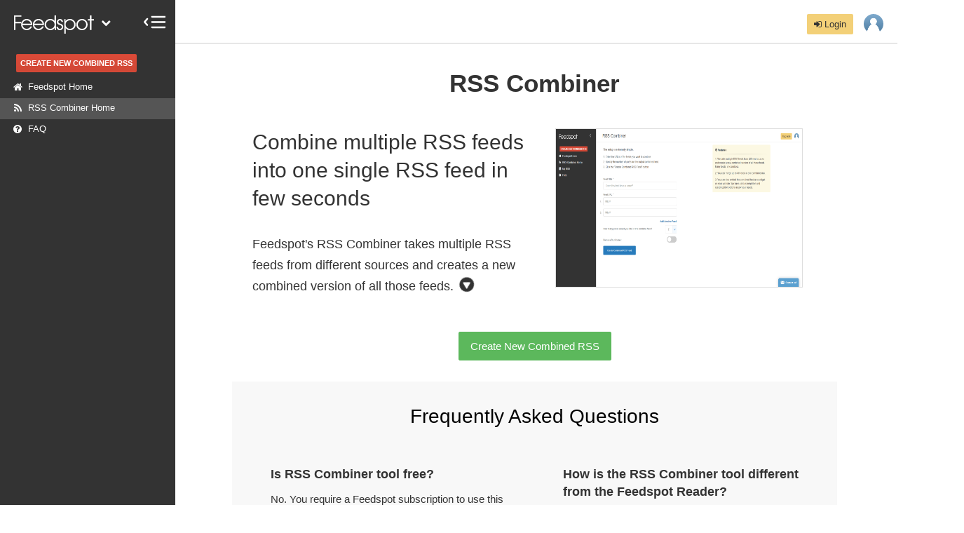

--- FILE ---
content_type: text/html; charset=UTF-8
request_url: https://widgets.feedspot.com/rsscombiner/?_src=topnav_dropdown_hp
body_size: 39118
content:




	
	
	
	
	
	
	

	
	
	
	

	
	
	
	
	
	
	
	
	
	
	
	
	
	
	
	
		
	
	
	
	
<!doctype html>
<html lang="en" class="no-js">
<head>
<meta charset="UTF-8"><script type="text/javascript">(window.NREUM||(NREUM={})).init={privacy:{cookies_enabled:true},ajax:{deny_list:["bam.nr-data.net"]},feature_flags:["soft_nav"],distributed_tracing:{enabled:true}};(window.NREUM||(NREUM={})).loader_config={agentID:"1120399988",accountID:"6234237",trustKey:"6234237",xpid:"UgQEVVRQDxABVFNUBgcOU1MF",licenseKey:"NRJS-b624263b36f5e7eea9f",applicationID:"1026169574",browserID:"1120399988"};;/*! For license information please see nr-loader-spa-1.308.0.min.js.LICENSE.txt */
(()=>{var e,t,r={384:(e,t,r)=>{"use strict";r.d(t,{NT:()=>a,US:()=>u,Zm:()=>o,bQ:()=>d,dV:()=>c,pV:()=>l});var n=r(6154),i=r(1863),s=r(1910);const a={beacon:"bam.nr-data.net",errorBeacon:"bam.nr-data.net"};function o(){return n.gm.NREUM||(n.gm.NREUM={}),void 0===n.gm.newrelic&&(n.gm.newrelic=n.gm.NREUM),n.gm.NREUM}function c(){let e=o();return e.o||(e.o={ST:n.gm.setTimeout,SI:n.gm.setImmediate||n.gm.setInterval,CT:n.gm.clearTimeout,XHR:n.gm.XMLHttpRequest,REQ:n.gm.Request,EV:n.gm.Event,PR:n.gm.Promise,MO:n.gm.MutationObserver,FETCH:n.gm.fetch,WS:n.gm.WebSocket},(0,s.i)(...Object.values(e.o))),e}function d(e,t){let r=o();r.initializedAgents??={},t.initializedAt={ms:(0,i.t)(),date:new Date},r.initializedAgents[e]=t}function u(e,t){o()[e]=t}function l(){return function(){let e=o();const t=e.info||{};e.info={beacon:a.beacon,errorBeacon:a.errorBeacon,...t}}(),function(){let e=o();const t=e.init||{};e.init={...t}}(),c(),function(){let e=o();const t=e.loader_config||{};e.loader_config={...t}}(),o()}},782:(e,t,r)=>{"use strict";r.d(t,{T:()=>n});const n=r(860).K7.pageViewTiming},860:(e,t,r)=>{"use strict";r.d(t,{$J:()=>u,K7:()=>c,P3:()=>d,XX:()=>i,Yy:()=>o,df:()=>s,qY:()=>n,v4:()=>a});const n="events",i="jserrors",s="browser/blobs",a="rum",o="browser/logs",c={ajax:"ajax",genericEvents:"generic_events",jserrors:i,logging:"logging",metrics:"metrics",pageAction:"page_action",pageViewEvent:"page_view_event",pageViewTiming:"page_view_timing",sessionReplay:"session_replay",sessionTrace:"session_trace",softNav:"soft_navigations",spa:"spa"},d={[c.pageViewEvent]:1,[c.pageViewTiming]:2,[c.metrics]:3,[c.jserrors]:4,[c.spa]:5,[c.ajax]:6,[c.sessionTrace]:7,[c.softNav]:8,[c.sessionReplay]:9,[c.logging]:10,[c.genericEvents]:11},u={[c.pageViewEvent]:a,[c.pageViewTiming]:n,[c.ajax]:n,[c.spa]:n,[c.softNav]:n,[c.metrics]:i,[c.jserrors]:i,[c.sessionTrace]:s,[c.sessionReplay]:s,[c.logging]:o,[c.genericEvents]:"ins"}},944:(e,t,r)=>{"use strict";r.d(t,{R:()=>i});var n=r(3241);function i(e,t){"function"==typeof console.debug&&(console.debug("New Relic Warning: https://github.com/newrelic/newrelic-browser-agent/blob/main/docs/warning-codes.md#".concat(e),t),(0,n.W)({agentIdentifier:null,drained:null,type:"data",name:"warn",feature:"warn",data:{code:e,secondary:t}}))}},993:(e,t,r)=>{"use strict";r.d(t,{A$:()=>s,ET:()=>a,TZ:()=>o,p_:()=>i});var n=r(860);const i={ERROR:"ERROR",WARN:"WARN",INFO:"INFO",DEBUG:"DEBUG",TRACE:"TRACE"},s={OFF:0,ERROR:1,WARN:2,INFO:3,DEBUG:4,TRACE:5},a="log",o=n.K7.logging},1541:(e,t,r)=>{"use strict";r.d(t,{U:()=>i,f:()=>n});const n={MFE:"MFE",BA:"BA"};function i(e,t){if(2!==t?.harvestEndpointVersion)return{};const r=t.agentRef.runtime.appMetadata.agents[0].entityGuid;return e?{"source.id":e.id,"source.name":e.name,"source.type":e.type,"parent.id":e.parent?.id||r,"parent.type":e.parent?.type||n.BA}:{"entity.guid":r,appId:t.agentRef.info.applicationID}}},1687:(e,t,r)=>{"use strict";r.d(t,{Ak:()=>d,Ze:()=>h,x3:()=>u});var n=r(3241),i=r(7836),s=r(3606),a=r(860),o=r(2646);const c={};function d(e,t){const r={staged:!1,priority:a.P3[t]||0};l(e),c[e].get(t)||c[e].set(t,r)}function u(e,t){e&&c[e]&&(c[e].get(t)&&c[e].delete(t),p(e,t,!1),c[e].size&&f(e))}function l(e){if(!e)throw new Error("agentIdentifier required");c[e]||(c[e]=new Map)}function h(e="",t="feature",r=!1){if(l(e),!e||!c[e].get(t)||r)return p(e,t);c[e].get(t).staged=!0,f(e)}function f(e){const t=Array.from(c[e]);t.every(([e,t])=>t.staged)&&(t.sort((e,t)=>e[1].priority-t[1].priority),t.forEach(([t])=>{c[e].delete(t),p(e,t)}))}function p(e,t,r=!0){const a=e?i.ee.get(e):i.ee,c=s.i.handlers;if(!a.aborted&&a.backlog&&c){if((0,n.W)({agentIdentifier:e,type:"lifecycle",name:"drain",feature:t}),r){const e=a.backlog[t],r=c[t];if(r){for(let t=0;e&&t<e.length;++t)g(e[t],r);Object.entries(r).forEach(([e,t])=>{Object.values(t||{}).forEach(t=>{t[0]?.on&&t[0]?.context()instanceof o.y&&t[0].on(e,t[1])})})}}a.isolatedBacklog||delete c[t],a.backlog[t]=null,a.emit("drain-"+t,[])}}function g(e,t){var r=e[1];Object.values(t[r]||{}).forEach(t=>{var r=e[0];if(t[0]===r){var n=t[1],i=e[3],s=e[2];n.apply(i,s)}})}},1738:(e,t,r)=>{"use strict";r.d(t,{U:()=>f,Y:()=>h});var n=r(3241),i=r(9908),s=r(1863),a=r(944),o=r(5701),c=r(3969),d=r(8362),u=r(860),l=r(4261);function h(e,t,r,s){const h=s||r;!h||h[e]&&h[e]!==d.d.prototype[e]||(h[e]=function(){(0,i.p)(c.xV,["API/"+e+"/called"],void 0,u.K7.metrics,r.ee),(0,n.W)({agentIdentifier:r.agentIdentifier,drained:!!o.B?.[r.agentIdentifier],type:"data",name:"api",feature:l.Pl+e,data:{}});try{return t.apply(this,arguments)}catch(e){(0,a.R)(23,e)}})}function f(e,t,r,n,a){const o=e.info;null===r?delete o.jsAttributes[t]:o.jsAttributes[t]=r,(a||null===r)&&(0,i.p)(l.Pl+n,[(0,s.t)(),t,r],void 0,"session",e.ee)}},1741:(e,t,r)=>{"use strict";r.d(t,{W:()=>s});var n=r(944),i=r(4261);class s{#e(e,...t){if(this[e]!==s.prototype[e])return this[e](...t);(0,n.R)(35,e)}addPageAction(e,t){return this.#e(i.hG,e,t)}register(e){return this.#e(i.eY,e)}recordCustomEvent(e,t){return this.#e(i.fF,e,t)}setPageViewName(e,t){return this.#e(i.Fw,e,t)}setCustomAttribute(e,t,r){return this.#e(i.cD,e,t,r)}noticeError(e,t){return this.#e(i.o5,e,t)}setUserId(e,t=!1){return this.#e(i.Dl,e,t)}setApplicationVersion(e){return this.#e(i.nb,e)}setErrorHandler(e){return this.#e(i.bt,e)}addRelease(e,t){return this.#e(i.k6,e,t)}log(e,t){return this.#e(i.$9,e,t)}start(){return this.#e(i.d3)}finished(e){return this.#e(i.BL,e)}recordReplay(){return this.#e(i.CH)}pauseReplay(){return this.#e(i.Tb)}addToTrace(e){return this.#e(i.U2,e)}setCurrentRouteName(e){return this.#e(i.PA,e)}interaction(e){return this.#e(i.dT,e)}wrapLogger(e,t,r){return this.#e(i.Wb,e,t,r)}measure(e,t){return this.#e(i.V1,e,t)}consent(e){return this.#e(i.Pv,e)}}},1863:(e,t,r)=>{"use strict";function n(){return Math.floor(performance.now())}r.d(t,{t:()=>n})},1910:(e,t,r)=>{"use strict";r.d(t,{i:()=>s});var n=r(944);const i=new Map;function s(...e){return e.every(e=>{if(i.has(e))return i.get(e);const t="function"==typeof e?e.toString():"",r=t.includes("[native code]"),s=t.includes("nrWrapper");return r||s||(0,n.R)(64,e?.name||t),i.set(e,r),r})}},2555:(e,t,r)=>{"use strict";r.d(t,{D:()=>o,f:()=>a});var n=r(384),i=r(8122);const s={beacon:n.NT.beacon,errorBeacon:n.NT.errorBeacon,licenseKey:void 0,applicationID:void 0,sa:void 0,queueTime:void 0,applicationTime:void 0,ttGuid:void 0,user:void 0,account:void 0,product:void 0,extra:void 0,jsAttributes:{},userAttributes:void 0,atts:void 0,transactionName:void 0,tNamePlain:void 0};function a(e){try{return!!e.licenseKey&&!!e.errorBeacon&&!!e.applicationID}catch(e){return!1}}const o=e=>(0,i.a)(e,s)},2614:(e,t,r)=>{"use strict";r.d(t,{BB:()=>a,H3:()=>n,g:()=>d,iL:()=>c,tS:()=>o,uh:()=>i,wk:()=>s});const n="NRBA",i="SESSION",s=144e5,a=18e5,o={STARTED:"session-started",PAUSE:"session-pause",RESET:"session-reset",RESUME:"session-resume",UPDATE:"session-update"},c={SAME_TAB:"same-tab",CROSS_TAB:"cross-tab"},d={OFF:0,FULL:1,ERROR:2}},2646:(e,t,r)=>{"use strict";r.d(t,{y:()=>n});class n{constructor(e){this.contextId=e}}},2843:(e,t,r)=>{"use strict";r.d(t,{G:()=>s,u:()=>i});var n=r(3878);function i(e,t=!1,r,i){(0,n.DD)("visibilitychange",function(){if(t)return void("hidden"===document.visibilityState&&e());e(document.visibilityState)},r,i)}function s(e,t,r){(0,n.sp)("pagehide",e,t,r)}},3241:(e,t,r)=>{"use strict";r.d(t,{W:()=>s});var n=r(6154);const i="newrelic";function s(e={}){try{n.gm.dispatchEvent(new CustomEvent(i,{detail:e}))}catch(e){}}},3304:(e,t,r)=>{"use strict";r.d(t,{A:()=>s});var n=r(7836);const i=()=>{const e=new WeakSet;return(t,r)=>{if("object"==typeof r&&null!==r){if(e.has(r))return;e.add(r)}return r}};function s(e){try{return JSON.stringify(e,i())??""}catch(e){try{n.ee.emit("internal-error",[e])}catch(e){}return""}}},3333:(e,t,r)=>{"use strict";r.d(t,{$v:()=>u,TZ:()=>n,Xh:()=>c,Zp:()=>i,kd:()=>d,mq:()=>o,nf:()=>a,qN:()=>s});const n=r(860).K7.genericEvents,i=["auxclick","click","copy","keydown","paste","scrollend"],s=["focus","blur"],a=4,o=1e3,c=2e3,d=["PageAction","UserAction","BrowserPerformance"],u={RESOURCES:"experimental.resources",REGISTER:"register"}},3434:(e,t,r)=>{"use strict";r.d(t,{Jt:()=>s,YM:()=>d});var n=r(7836),i=r(5607);const s="nr@original:".concat(i.W),a=50;var o=Object.prototype.hasOwnProperty,c=!1;function d(e,t){return e||(e=n.ee),r.inPlace=function(e,t,n,i,s){n||(n="");const a="-"===n.charAt(0);for(let o=0;o<t.length;o++){const c=t[o],d=e[c];l(d)||(e[c]=r(d,a?c+n:n,i,c,s))}},r.flag=s,r;function r(t,r,n,c,d){return l(t)?t:(r||(r=""),nrWrapper[s]=t,function(e,t,r){if(Object.defineProperty&&Object.keys)try{return Object.keys(e).forEach(function(r){Object.defineProperty(t,r,{get:function(){return e[r]},set:function(t){return e[r]=t,t}})}),t}catch(e){u([e],r)}for(var n in e)o.call(e,n)&&(t[n]=e[n])}(t,nrWrapper,e),nrWrapper);function nrWrapper(){var s,o,l,h;let f;try{o=this,s=[...arguments],l="function"==typeof n?n(s,o):n||{}}catch(t){u([t,"",[s,o,c],l],e)}i(r+"start",[s,o,c],l,d);const p=performance.now();let g;try{return h=t.apply(o,s),g=performance.now(),h}catch(e){throw g=performance.now(),i(r+"err",[s,o,e],l,d),f=e,f}finally{const e=g-p,t={start:p,end:g,duration:e,isLongTask:e>=a,methodName:c,thrownError:f};t.isLongTask&&i("long-task",[t,o],l,d),i(r+"end",[s,o,h],l,d)}}}function i(r,n,i,s){if(!c||t){var a=c;c=!0;try{e.emit(r,n,i,t,s)}catch(t){u([t,r,n,i],e)}c=a}}}function u(e,t){t||(t=n.ee);try{t.emit("internal-error",e)}catch(e){}}function l(e){return!(e&&"function"==typeof e&&e.apply&&!e[s])}},3606:(e,t,r)=>{"use strict";r.d(t,{i:()=>s});var n=r(9908);s.on=a;var i=s.handlers={};function s(e,t,r,s){a(s||n.d,i,e,t,r)}function a(e,t,r,i,s){s||(s="feature"),e||(e=n.d);var a=t[s]=t[s]||{};(a[r]=a[r]||[]).push([e,i])}},3738:(e,t,r)=>{"use strict";r.d(t,{He:()=>i,Kp:()=>o,Lc:()=>d,Rz:()=>u,TZ:()=>n,bD:()=>s,d3:()=>a,jx:()=>l,sl:()=>h,uP:()=>c});const n=r(860).K7.sessionTrace,i="bstResource",s="resource",a="-start",o="-end",c="fn"+a,d="fn"+o,u="pushState",l=1e3,h=3e4},3785:(e,t,r)=>{"use strict";r.d(t,{R:()=>c,b:()=>d});var n=r(9908),i=r(1863),s=r(860),a=r(3969),o=r(993);function c(e,t,r={},c=o.p_.INFO,d=!0,u,l=(0,i.t)()){(0,n.p)(a.xV,["API/logging/".concat(c.toLowerCase(),"/called")],void 0,s.K7.metrics,e),(0,n.p)(o.ET,[l,t,r,c,d,u],void 0,s.K7.logging,e)}function d(e){return"string"==typeof e&&Object.values(o.p_).some(t=>t===e.toUpperCase().trim())}},3878:(e,t,r)=>{"use strict";function n(e,t){return{capture:e,passive:!1,signal:t}}function i(e,t,r=!1,i){window.addEventListener(e,t,n(r,i))}function s(e,t,r=!1,i){document.addEventListener(e,t,n(r,i))}r.d(t,{DD:()=>s,jT:()=>n,sp:()=>i})},3962:(e,t,r)=>{"use strict";r.d(t,{AM:()=>a,O2:()=>l,OV:()=>s,Qu:()=>h,TZ:()=>c,ih:()=>f,pP:()=>o,t1:()=>u,tC:()=>i,wD:()=>d});var n=r(860);const i=["click","keydown","submit"],s="popstate",a="api",o="initialPageLoad",c=n.K7.softNav,d=5e3,u=500,l={INITIAL_PAGE_LOAD:"",ROUTE_CHANGE:1,UNSPECIFIED:2},h={INTERACTION:1,AJAX:2,CUSTOM_END:3,CUSTOM_TRACER:4},f={IP:"in progress",PF:"pending finish",FIN:"finished",CAN:"cancelled"}},3969:(e,t,r)=>{"use strict";r.d(t,{TZ:()=>n,XG:()=>o,rs:()=>i,xV:()=>a,z_:()=>s});const n=r(860).K7.metrics,i="sm",s="cm",a="storeSupportabilityMetrics",o="storeEventMetrics"},4234:(e,t,r)=>{"use strict";r.d(t,{W:()=>s});var n=r(7836),i=r(1687);class s{constructor(e,t){this.agentIdentifier=e,this.ee=n.ee.get(e),this.featureName=t,this.blocked=!1}deregisterDrain(){(0,i.x3)(this.agentIdentifier,this.featureName)}}},4261:(e,t,r)=>{"use strict";r.d(t,{$9:()=>u,BL:()=>c,CH:()=>p,Dl:()=>R,Fw:()=>w,PA:()=>v,Pl:()=>n,Pv:()=>A,Tb:()=>h,U2:()=>a,V1:()=>E,Wb:()=>T,bt:()=>y,cD:()=>b,d3:()=>x,dT:()=>d,eY:()=>g,fF:()=>f,hG:()=>s,hw:()=>i,k6:()=>o,nb:()=>m,o5:()=>l});const n="api-",i=n+"ixn-",s="addPageAction",a="addToTrace",o="addRelease",c="finished",d="interaction",u="log",l="noticeError",h="pauseReplay",f="recordCustomEvent",p="recordReplay",g="register",m="setApplicationVersion",v="setCurrentRouteName",b="setCustomAttribute",y="setErrorHandler",w="setPageViewName",R="setUserId",x="start",T="wrapLogger",E="measure",A="consent"},5205:(e,t,r)=>{"use strict";r.d(t,{j:()=>S});var n=r(384),i=r(1741);var s=r(2555),a=r(3333);const o=e=>{if(!e||"string"!=typeof e)return!1;try{document.createDocumentFragment().querySelector(e)}catch{return!1}return!0};var c=r(2614),d=r(944),u=r(8122);const l="[data-nr-mask]",h=e=>(0,u.a)(e,(()=>{const e={feature_flags:[],experimental:{allow_registered_children:!1,resources:!1},mask_selector:"*",block_selector:"[data-nr-block]",mask_input_options:{color:!1,date:!1,"datetime-local":!1,email:!1,month:!1,number:!1,range:!1,search:!1,tel:!1,text:!1,time:!1,url:!1,week:!1,textarea:!1,select:!1,password:!0}};return{ajax:{deny_list:void 0,block_internal:!0,enabled:!0,autoStart:!0},api:{get allow_registered_children(){return e.feature_flags.includes(a.$v.REGISTER)||e.experimental.allow_registered_children},set allow_registered_children(t){e.experimental.allow_registered_children=t},duplicate_registered_data:!1},browser_consent_mode:{enabled:!1},distributed_tracing:{enabled:void 0,exclude_newrelic_header:void 0,cors_use_newrelic_header:void 0,cors_use_tracecontext_headers:void 0,allowed_origins:void 0},get feature_flags(){return e.feature_flags},set feature_flags(t){e.feature_flags=t},generic_events:{enabled:!0,autoStart:!0},harvest:{interval:30},jserrors:{enabled:!0,autoStart:!0},logging:{enabled:!0,autoStart:!0},metrics:{enabled:!0,autoStart:!0},obfuscate:void 0,page_action:{enabled:!0},page_view_event:{enabled:!0,autoStart:!0},page_view_timing:{enabled:!0,autoStart:!0},performance:{capture_marks:!1,capture_measures:!1,capture_detail:!0,resources:{get enabled(){return e.feature_flags.includes(a.$v.RESOURCES)||e.experimental.resources},set enabled(t){e.experimental.resources=t},asset_types:[],first_party_domains:[],ignore_newrelic:!0}},privacy:{cookies_enabled:!0},proxy:{assets:void 0,beacon:void 0},session:{expiresMs:c.wk,inactiveMs:c.BB},session_replay:{autoStart:!0,enabled:!1,preload:!1,sampling_rate:10,error_sampling_rate:100,collect_fonts:!1,inline_images:!1,fix_stylesheets:!0,mask_all_inputs:!0,get mask_text_selector(){return e.mask_selector},set mask_text_selector(t){o(t)?e.mask_selector="".concat(t,",").concat(l):""===t||null===t?e.mask_selector=l:(0,d.R)(5,t)},get block_class(){return"nr-block"},get ignore_class(){return"nr-ignore"},get mask_text_class(){return"nr-mask"},get block_selector(){return e.block_selector},set block_selector(t){o(t)?e.block_selector+=",".concat(t):""!==t&&(0,d.R)(6,t)},get mask_input_options(){return e.mask_input_options},set mask_input_options(t){t&&"object"==typeof t?e.mask_input_options={...t,password:!0}:(0,d.R)(7,t)}},session_trace:{enabled:!0,autoStart:!0},soft_navigations:{enabled:!0,autoStart:!0},spa:{enabled:!0,autoStart:!0},ssl:void 0,user_actions:{enabled:!0,elementAttributes:["id","className","tagName","type"]}}})());var f=r(6154),p=r(9324);let g=0;const m={buildEnv:p.F3,distMethod:p.Xs,version:p.xv,originTime:f.WN},v={consented:!1},b={appMetadata:{},get consented(){return this.session?.state?.consent||v.consented},set consented(e){v.consented=e},customTransaction:void 0,denyList:void 0,disabled:!1,harvester:void 0,isolatedBacklog:!1,isRecording:!1,loaderType:void 0,maxBytes:3e4,obfuscator:void 0,onerror:void 0,ptid:void 0,releaseIds:{},session:void 0,timeKeeper:void 0,registeredEntities:[],jsAttributesMetadata:{bytes:0},get harvestCount(){return++g}},y=e=>{const t=(0,u.a)(e,b),r=Object.keys(m).reduce((e,t)=>(e[t]={value:m[t],writable:!1,configurable:!0,enumerable:!0},e),{});return Object.defineProperties(t,r)};var w=r(5701);const R=e=>{const t=e.startsWith("http");e+="/",r.p=t?e:"https://"+e};var x=r(7836),T=r(3241);const E={accountID:void 0,trustKey:void 0,agentID:void 0,licenseKey:void 0,applicationID:void 0,xpid:void 0},A=e=>(0,u.a)(e,E),_=new Set;function S(e,t={},r,a){let{init:o,info:c,loader_config:d,runtime:u={},exposed:l=!0}=t;if(!c){const e=(0,n.pV)();o=e.init,c=e.info,d=e.loader_config}e.init=h(o||{}),e.loader_config=A(d||{}),c.jsAttributes??={},f.bv&&(c.jsAttributes.isWorker=!0),e.info=(0,s.D)(c);const p=e.init,g=[c.beacon,c.errorBeacon];_.has(e.agentIdentifier)||(p.proxy.assets&&(R(p.proxy.assets),g.push(p.proxy.assets)),p.proxy.beacon&&g.push(p.proxy.beacon),e.beacons=[...g],function(e){const t=(0,n.pV)();Object.getOwnPropertyNames(i.W.prototype).forEach(r=>{const n=i.W.prototype[r];if("function"!=typeof n||"constructor"===n)return;let s=t[r];e[r]&&!1!==e.exposed&&"micro-agent"!==e.runtime?.loaderType&&(t[r]=(...t)=>{const n=e[r](...t);return s?s(...t):n})})}(e),(0,n.US)("activatedFeatures",w.B)),u.denyList=[...p.ajax.deny_list||[],...p.ajax.block_internal?g:[]],u.ptid=e.agentIdentifier,u.loaderType=r,e.runtime=y(u),_.has(e.agentIdentifier)||(e.ee=x.ee.get(e.agentIdentifier),e.exposed=l,(0,T.W)({agentIdentifier:e.agentIdentifier,drained:!!w.B?.[e.agentIdentifier],type:"lifecycle",name:"initialize",feature:void 0,data:e.config})),_.add(e.agentIdentifier)}},5270:(e,t,r)=>{"use strict";r.d(t,{Aw:()=>a,SR:()=>s,rF:()=>o});var n=r(384),i=r(7767);function s(e){return!!(0,n.dV)().o.MO&&(0,i.V)(e)&&!0===e?.session_trace.enabled}function a(e){return!0===e?.session_replay.preload&&s(e)}function o(e,t){try{if("string"==typeof t?.type){if("password"===t.type.toLowerCase())return"*".repeat(e?.length||0);if(void 0!==t?.dataset?.nrUnmask||t?.classList?.contains("nr-unmask"))return e}}catch(e){}return"string"==typeof e?e.replace(/[\S]/g,"*"):"*".repeat(e?.length||0)}},5289:(e,t,r)=>{"use strict";r.d(t,{GG:()=>a,Qr:()=>c,sB:()=>o});var n=r(3878),i=r(6389);function s(){return"undefined"==typeof document||"complete"===document.readyState}function a(e,t){if(s())return e();const r=(0,i.J)(e),a=setInterval(()=>{s()&&(clearInterval(a),r())},500);(0,n.sp)("load",r,t)}function o(e){if(s())return e();(0,n.DD)("DOMContentLoaded",e)}function c(e){if(s())return e();(0,n.sp)("popstate",e)}},5607:(e,t,r)=>{"use strict";r.d(t,{W:()=>n});const n=(0,r(9566).bz)()},5701:(e,t,r)=>{"use strict";r.d(t,{B:()=>s,t:()=>a});var n=r(3241);const i=new Set,s={};function a(e,t){const r=t.agentIdentifier;s[r]??={},e&&"object"==typeof e&&(i.has(r)||(t.ee.emit("rumresp",[e]),s[r]=e,i.add(r),(0,n.W)({agentIdentifier:r,loaded:!0,drained:!0,type:"lifecycle",name:"load",feature:void 0,data:e})))}},6154:(e,t,r)=>{"use strict";r.d(t,{OF:()=>d,RI:()=>i,WN:()=>h,bv:()=>s,eN:()=>f,gm:()=>a,lR:()=>l,m:()=>c,mw:()=>o,sb:()=>u});var n=r(1863);const i="undefined"!=typeof window&&!!window.document,s="undefined"!=typeof WorkerGlobalScope&&("undefined"!=typeof self&&self instanceof WorkerGlobalScope&&self.navigator instanceof WorkerNavigator||"undefined"!=typeof globalThis&&globalThis instanceof WorkerGlobalScope&&globalThis.navigator instanceof WorkerNavigator),a=i?window:"undefined"!=typeof WorkerGlobalScope&&("undefined"!=typeof self&&self instanceof WorkerGlobalScope&&self||"undefined"!=typeof globalThis&&globalThis instanceof WorkerGlobalScope&&globalThis),o=Boolean("hidden"===a?.document?.visibilityState),c=""+a?.location,d=/iPad|iPhone|iPod/.test(a.navigator?.userAgent),u=d&&"undefined"==typeof SharedWorker,l=(()=>{const e=a.navigator?.userAgent?.match(/Firefox[/\s](\d+\.\d+)/);return Array.isArray(e)&&e.length>=2?+e[1]:0})(),h=Date.now()-(0,n.t)(),f=()=>"undefined"!=typeof PerformanceNavigationTiming&&a?.performance?.getEntriesByType("navigation")?.[0]?.responseStart},6344:(e,t,r)=>{"use strict";r.d(t,{BB:()=>u,Qb:()=>l,TZ:()=>i,Ug:()=>a,Vh:()=>s,_s:()=>o,bc:()=>d,yP:()=>c});var n=r(2614);const i=r(860).K7.sessionReplay,s="errorDuringReplay",a=.12,o={DomContentLoaded:0,Load:1,FullSnapshot:2,IncrementalSnapshot:3,Meta:4,Custom:5},c={[n.g.ERROR]:15e3,[n.g.FULL]:3e5,[n.g.OFF]:0},d={RESET:{message:"Session was reset",sm:"Reset"},IMPORT:{message:"Recorder failed to import",sm:"Import"},TOO_MANY:{message:"429: Too Many Requests",sm:"Too-Many"},TOO_BIG:{message:"Payload was too large",sm:"Too-Big"},CROSS_TAB:{message:"Session Entity was set to OFF on another tab",sm:"Cross-Tab"},ENTITLEMENTS:{message:"Session Replay is not allowed and will not be started",sm:"Entitlement"}},u=5e3,l={API:"api",RESUME:"resume",SWITCH_TO_FULL:"switchToFull",INITIALIZE:"initialize",PRELOAD:"preload"}},6389:(e,t,r)=>{"use strict";function n(e,t=500,r={}){const n=r?.leading||!1;let i;return(...r)=>{n&&void 0===i&&(e.apply(this,r),i=setTimeout(()=>{i=clearTimeout(i)},t)),n||(clearTimeout(i),i=setTimeout(()=>{e.apply(this,r)},t))}}function i(e){let t=!1;return(...r)=>{t||(t=!0,e.apply(this,r))}}r.d(t,{J:()=>i,s:()=>n})},6630:(e,t,r)=>{"use strict";r.d(t,{T:()=>n});const n=r(860).K7.pageViewEvent},6774:(e,t,r)=>{"use strict";r.d(t,{T:()=>n});const n=r(860).K7.jserrors},7295:(e,t,r)=>{"use strict";r.d(t,{Xv:()=>a,gX:()=>i,iW:()=>s});var n=[];function i(e){if(!e||s(e))return!1;if(0===n.length)return!0;if("*"===n[0].hostname)return!1;for(var t=0;t<n.length;t++){var r=n[t];if(r.hostname.test(e.hostname)&&r.pathname.test(e.pathname))return!1}return!0}function s(e){return void 0===e.hostname}function a(e){if(n=[],e&&e.length)for(var t=0;t<e.length;t++){let r=e[t];if(!r)continue;if("*"===r)return void(n=[{hostname:"*"}]);0===r.indexOf("http://")?r=r.substring(7):0===r.indexOf("https://")&&(r=r.substring(8));const i=r.indexOf("/");let s,a;i>0?(s=r.substring(0,i),a=r.substring(i)):(s=r,a="*");let[c]=s.split(":");n.push({hostname:o(c),pathname:o(a,!0)})}}function o(e,t=!1){const r=e.replace(/[.+?^${}()|[\]\\]/g,e=>"\\"+e).replace(/\*/g,".*?");return new RegExp((t?"^":"")+r+"$")}},7485:(e,t,r)=>{"use strict";r.d(t,{D:()=>i});var n=r(6154);function i(e){if(0===(e||"").indexOf("data:"))return{protocol:"data"};try{const t=new URL(e,location.href),r={port:t.port,hostname:t.hostname,pathname:t.pathname,search:t.search,protocol:t.protocol.slice(0,t.protocol.indexOf(":")),sameOrigin:t.protocol===n.gm?.location?.protocol&&t.host===n.gm?.location?.host};return r.port&&""!==r.port||("http:"===t.protocol&&(r.port="80"),"https:"===t.protocol&&(r.port="443")),r.pathname&&""!==r.pathname?r.pathname.startsWith("/")||(r.pathname="/".concat(r.pathname)):r.pathname="/",r}catch(e){return{}}}},7699:(e,t,r)=>{"use strict";r.d(t,{It:()=>s,KC:()=>o,No:()=>i,qh:()=>a});var n=r(860);const i=16e3,s=1e6,a="SESSION_ERROR",o={[n.K7.logging]:!0,[n.K7.genericEvents]:!1,[n.K7.jserrors]:!1,[n.K7.ajax]:!1}},7767:(e,t,r)=>{"use strict";r.d(t,{V:()=>i});var n=r(6154);const i=e=>n.RI&&!0===e?.privacy.cookies_enabled},7836:(e,t,r)=>{"use strict";r.d(t,{P:()=>o,ee:()=>c});var n=r(384),i=r(8990),s=r(2646),a=r(5607);const o="nr@context:".concat(a.W),c=function e(t,r){var n={},a={},u={},l=!1;try{l=16===r.length&&d.initializedAgents?.[r]?.runtime.isolatedBacklog}catch(e){}var h={on:p,addEventListener:p,removeEventListener:function(e,t){var r=n[e];if(!r)return;for(var i=0;i<r.length;i++)r[i]===t&&r.splice(i,1)},emit:function(e,r,n,i,s){!1!==s&&(s=!0);if(c.aborted&&!i)return;t&&s&&t.emit(e,r,n);var o=f(n);g(e).forEach(e=>{e.apply(o,r)});var d=v()[a[e]];d&&d.push([h,e,r,o]);return o},get:m,listeners:g,context:f,buffer:function(e,t){const r=v();if(t=t||"feature",h.aborted)return;Object.entries(e||{}).forEach(([e,n])=>{a[n]=t,t in r||(r[t]=[])})},abort:function(){h._aborted=!0,Object.keys(h.backlog).forEach(e=>{delete h.backlog[e]})},isBuffering:function(e){return!!v()[a[e]]},debugId:r,backlog:l?{}:t&&"object"==typeof t.backlog?t.backlog:{},isolatedBacklog:l};return Object.defineProperty(h,"aborted",{get:()=>{let e=h._aborted||!1;return e||(t&&(e=t.aborted),e)}}),h;function f(e){return e&&e instanceof s.y?e:e?(0,i.I)(e,o,()=>new s.y(o)):new s.y(o)}function p(e,t){n[e]=g(e).concat(t)}function g(e){return n[e]||[]}function m(t){return u[t]=u[t]||e(h,t)}function v(){return h.backlog}}(void 0,"globalEE"),d=(0,n.Zm)();d.ee||(d.ee=c)},8122:(e,t,r)=>{"use strict";r.d(t,{a:()=>i});var n=r(944);function i(e,t){try{if(!e||"object"!=typeof e)return(0,n.R)(3);if(!t||"object"!=typeof t)return(0,n.R)(4);const r=Object.create(Object.getPrototypeOf(t),Object.getOwnPropertyDescriptors(t)),s=0===Object.keys(r).length?e:r;for(let a in s)if(void 0!==e[a])try{if(null===e[a]){r[a]=null;continue}Array.isArray(e[a])&&Array.isArray(t[a])?r[a]=Array.from(new Set([...e[a],...t[a]])):"object"==typeof e[a]&&"object"==typeof t[a]?r[a]=i(e[a],t[a]):r[a]=e[a]}catch(e){r[a]||(0,n.R)(1,e)}return r}catch(e){(0,n.R)(2,e)}}},8139:(e,t,r)=>{"use strict";r.d(t,{u:()=>h});var n=r(7836),i=r(3434),s=r(8990),a=r(6154);const o={},c=a.gm.XMLHttpRequest,d="addEventListener",u="removeEventListener",l="nr@wrapped:".concat(n.P);function h(e){var t=function(e){return(e||n.ee).get("events")}(e);if(o[t.debugId]++)return t;o[t.debugId]=1;var r=(0,i.YM)(t,!0);function h(e){r.inPlace(e,[d,u],"-",p)}function p(e,t){return e[1]}return"getPrototypeOf"in Object&&(a.RI&&f(document,h),c&&f(c.prototype,h),f(a.gm,h)),t.on(d+"-start",function(e,t){var n=e[1];if(null!==n&&("function"==typeof n||"object"==typeof n)&&"newrelic"!==e[0]){var i=(0,s.I)(n,l,function(){var e={object:function(){if("function"!=typeof n.handleEvent)return;return n.handleEvent.apply(n,arguments)},function:n}[typeof n];return e?r(e,"fn-",null,e.name||"anonymous"):n});this.wrapped=e[1]=i}}),t.on(u+"-start",function(e){e[1]=this.wrapped||e[1]}),t}function f(e,t,...r){let n=e;for(;"object"==typeof n&&!Object.prototype.hasOwnProperty.call(n,d);)n=Object.getPrototypeOf(n);n&&t(n,...r)}},8362:(e,t,r)=>{"use strict";r.d(t,{d:()=>s});var n=r(9566),i=r(1741);class s extends i.W{agentIdentifier=(0,n.LA)(16)}},8374:(e,t,r)=>{r.nc=(()=>{try{return document?.currentScript?.nonce}catch(e){}return""})()},8990:(e,t,r)=>{"use strict";r.d(t,{I:()=>i});var n=Object.prototype.hasOwnProperty;function i(e,t,r){if(n.call(e,t))return e[t];var i=r();if(Object.defineProperty&&Object.keys)try{return Object.defineProperty(e,t,{value:i,writable:!0,enumerable:!1}),i}catch(e){}return e[t]=i,i}},9119:(e,t,r)=>{"use strict";r.d(t,{L:()=>s});var n=/([^?#]*)[^#]*(#[^?]*|$).*/,i=/([^?#]*)().*/;function s(e,t){return e?e.replace(t?n:i,"$1$2"):e}},9300:(e,t,r)=>{"use strict";r.d(t,{T:()=>n});const n=r(860).K7.ajax},9324:(e,t,r)=>{"use strict";r.d(t,{AJ:()=>a,F3:()=>i,Xs:()=>s,Yq:()=>o,xv:()=>n});const n="1.308.0",i="PROD",s="CDN",a="@newrelic/rrweb",o="1.0.1"},9566:(e,t,r)=>{"use strict";r.d(t,{LA:()=>o,ZF:()=>c,bz:()=>a,el:()=>d});var n=r(6154);const i="xxxxxxxx-xxxx-4xxx-yxxx-xxxxxxxxxxxx";function s(e,t){return e?15&e[t]:16*Math.random()|0}function a(){const e=n.gm?.crypto||n.gm?.msCrypto;let t,r=0;return e&&e.getRandomValues&&(t=e.getRandomValues(new Uint8Array(30))),i.split("").map(e=>"x"===e?s(t,r++).toString(16):"y"===e?(3&s()|8).toString(16):e).join("")}function o(e){const t=n.gm?.crypto||n.gm?.msCrypto;let r,i=0;t&&t.getRandomValues&&(r=t.getRandomValues(new Uint8Array(e)));const a=[];for(var o=0;o<e;o++)a.push(s(r,i++).toString(16));return a.join("")}function c(){return o(16)}function d(){return o(32)}},9908:(e,t,r)=>{"use strict";r.d(t,{d:()=>n,p:()=>i});var n=r(7836).ee.get("handle");function i(e,t,r,i,s){s?(s.buffer([e],i),s.emit(e,t,r)):(n.buffer([e],i),n.emit(e,t,r))}}},n={};function i(e){var t=n[e];if(void 0!==t)return t.exports;var s=n[e]={exports:{}};return r[e](s,s.exports,i),s.exports}i.m=r,i.d=(e,t)=>{for(var r in t)i.o(t,r)&&!i.o(e,r)&&Object.defineProperty(e,r,{enumerable:!0,get:t[r]})},i.f={},i.e=e=>Promise.all(Object.keys(i.f).reduce((t,r)=>(i.f[r](e,t),t),[])),i.u=e=>({212:"nr-spa-compressor",249:"nr-spa-recorder",478:"nr-spa"}[e]+"-1.308.0.min.js"),i.o=(e,t)=>Object.prototype.hasOwnProperty.call(e,t),e={},t="NRBA-1.308.0.PROD:",i.l=(r,n,s,a)=>{if(e[r])e[r].push(n);else{var o,c;if(void 0!==s)for(var d=document.getElementsByTagName("script"),u=0;u<d.length;u++){var l=d[u];if(l.getAttribute("src")==r||l.getAttribute("data-webpack")==t+s){o=l;break}}if(!o){c=!0;var h={478:"sha512-RSfSVnmHk59T/uIPbdSE0LPeqcEdF4/+XhfJdBuccH5rYMOEZDhFdtnh6X6nJk7hGpzHd9Ujhsy7lZEz/ORYCQ==",249:"sha512-ehJXhmntm85NSqW4MkhfQqmeKFulra3klDyY0OPDUE+sQ3GokHlPh1pmAzuNy//3j4ac6lzIbmXLvGQBMYmrkg==",212:"sha512-B9h4CR46ndKRgMBcK+j67uSR2RCnJfGefU+A7FrgR/k42ovXy5x/MAVFiSvFxuVeEk/pNLgvYGMp1cBSK/G6Fg=="};(o=document.createElement("script")).charset="utf-8",i.nc&&o.setAttribute("nonce",i.nc),o.setAttribute("data-webpack",t+s),o.src=r,0!==o.src.indexOf(window.location.origin+"/")&&(o.crossOrigin="anonymous"),h[a]&&(o.integrity=h[a])}e[r]=[n];var f=(t,n)=>{o.onerror=o.onload=null,clearTimeout(p);var i=e[r];if(delete e[r],o.parentNode&&o.parentNode.removeChild(o),i&&i.forEach(e=>e(n)),t)return t(n)},p=setTimeout(f.bind(null,void 0,{type:"timeout",target:o}),12e4);o.onerror=f.bind(null,o.onerror),o.onload=f.bind(null,o.onload),c&&document.head.appendChild(o)}},i.r=e=>{"undefined"!=typeof Symbol&&Symbol.toStringTag&&Object.defineProperty(e,Symbol.toStringTag,{value:"Module"}),Object.defineProperty(e,"__esModule",{value:!0})},i.p="https://js-agent.newrelic.com/",(()=>{var e={38:0,788:0};i.f.j=(t,r)=>{var n=i.o(e,t)?e[t]:void 0;if(0!==n)if(n)r.push(n[2]);else{var s=new Promise((r,i)=>n=e[t]=[r,i]);r.push(n[2]=s);var a=i.p+i.u(t),o=new Error;i.l(a,r=>{if(i.o(e,t)&&(0!==(n=e[t])&&(e[t]=void 0),n)){var s=r&&("load"===r.type?"missing":r.type),a=r&&r.target&&r.target.src;o.message="Loading chunk "+t+" failed: ("+s+": "+a+")",o.name="ChunkLoadError",o.type=s,o.request=a,n[1](o)}},"chunk-"+t,t)}};var t=(t,r)=>{var n,s,[a,o,c]=r,d=0;if(a.some(t=>0!==e[t])){for(n in o)i.o(o,n)&&(i.m[n]=o[n]);if(c)c(i)}for(t&&t(r);d<a.length;d++)s=a[d],i.o(e,s)&&e[s]&&e[s][0](),e[s]=0},r=self["webpackChunk:NRBA-1.308.0.PROD"]=self["webpackChunk:NRBA-1.308.0.PROD"]||[];r.forEach(t.bind(null,0)),r.push=t.bind(null,r.push.bind(r))})(),(()=>{"use strict";i(8374);var e=i(8362),t=i(860);const r=Object.values(t.K7);var n=i(5205);var s=i(9908),a=i(1863),o=i(4261),c=i(1738);var d=i(1687),u=i(4234),l=i(5289),h=i(6154),f=i(944),p=i(5270),g=i(7767),m=i(6389),v=i(7699);class b extends u.W{constructor(e,t){super(e.agentIdentifier,t),this.agentRef=e,this.abortHandler=void 0,this.featAggregate=void 0,this.loadedSuccessfully=void 0,this.onAggregateImported=new Promise(e=>{this.loadedSuccessfully=e}),this.deferred=Promise.resolve(),!1===e.init[this.featureName].autoStart?this.deferred=new Promise((t,r)=>{this.ee.on("manual-start-all",(0,m.J)(()=>{(0,d.Ak)(e.agentIdentifier,this.featureName),t()}))}):(0,d.Ak)(e.agentIdentifier,t)}importAggregator(e,t,r={}){if(this.featAggregate)return;const n=async()=>{let n;await this.deferred;try{if((0,g.V)(e.init)){const{setupAgentSession:t}=await i.e(478).then(i.bind(i,8766));n=t(e)}}catch(e){(0,f.R)(20,e),this.ee.emit("internal-error",[e]),(0,s.p)(v.qh,[e],void 0,this.featureName,this.ee)}try{if(!this.#t(this.featureName,n,e.init))return(0,d.Ze)(this.agentIdentifier,this.featureName),void this.loadedSuccessfully(!1);const{Aggregate:i}=await t();this.featAggregate=new i(e,r),e.runtime.harvester.initializedAggregates.push(this.featAggregate),this.loadedSuccessfully(!0)}catch(e){(0,f.R)(34,e),this.abortHandler?.(),(0,d.Ze)(this.agentIdentifier,this.featureName,!0),this.loadedSuccessfully(!1),this.ee&&this.ee.abort()}};h.RI?(0,l.GG)(()=>n(),!0):n()}#t(e,r,n){if(this.blocked)return!1;switch(e){case t.K7.sessionReplay:return(0,p.SR)(n)&&!!r;case t.K7.sessionTrace:return!!r;default:return!0}}}var y=i(6630),w=i(2614),R=i(3241);class x extends b{static featureName=y.T;constructor(e){var t;super(e,y.T),this.setupInspectionEvents(e.agentIdentifier),t=e,(0,c.Y)(o.Fw,function(e,r){"string"==typeof e&&("/"!==e.charAt(0)&&(e="/"+e),t.runtime.customTransaction=(r||"http://custom.transaction")+e,(0,s.p)(o.Pl+o.Fw,[(0,a.t)()],void 0,void 0,t.ee))},t),this.importAggregator(e,()=>i.e(478).then(i.bind(i,2467)))}setupInspectionEvents(e){const t=(t,r)=>{t&&(0,R.W)({agentIdentifier:e,timeStamp:t.timeStamp,loaded:"complete"===t.target.readyState,type:"window",name:r,data:t.target.location+""})};(0,l.sB)(e=>{t(e,"DOMContentLoaded")}),(0,l.GG)(e=>{t(e,"load")}),(0,l.Qr)(e=>{t(e,"navigate")}),this.ee.on(w.tS.UPDATE,(t,r)=>{(0,R.W)({agentIdentifier:e,type:"lifecycle",name:"session",data:r})})}}var T=i(384);class E extends e.d{constructor(e){var t;(super(),h.gm)?(this.features={},(0,T.bQ)(this.agentIdentifier,this),this.desiredFeatures=new Set(e.features||[]),this.desiredFeatures.add(x),(0,n.j)(this,e,e.loaderType||"agent"),t=this,(0,c.Y)(o.cD,function(e,r,n=!1){if("string"==typeof e){if(["string","number","boolean"].includes(typeof r)||null===r)return(0,c.U)(t,e,r,o.cD,n);(0,f.R)(40,typeof r)}else(0,f.R)(39,typeof e)},t),function(e){(0,c.Y)(o.Dl,function(t,r=!1){if("string"!=typeof t&&null!==t)return void(0,f.R)(41,typeof t);const n=e.info.jsAttributes["enduser.id"];r&&null!=n&&n!==t?(0,s.p)(o.Pl+"setUserIdAndResetSession",[t],void 0,"session",e.ee):(0,c.U)(e,"enduser.id",t,o.Dl,!0)},e)}(this),function(e){(0,c.Y)(o.nb,function(t){if("string"==typeof t||null===t)return(0,c.U)(e,"application.version",t,o.nb,!1);(0,f.R)(42,typeof t)},e)}(this),function(e){(0,c.Y)(o.d3,function(){e.ee.emit("manual-start-all")},e)}(this),function(e){(0,c.Y)(o.Pv,function(t=!0){if("boolean"==typeof t){if((0,s.p)(o.Pl+o.Pv,[t],void 0,"session",e.ee),e.runtime.consented=t,t){const t=e.features.page_view_event;t.onAggregateImported.then(e=>{const r=t.featAggregate;e&&!r.sentRum&&r.sendRum()})}}else(0,f.R)(65,typeof t)},e)}(this),this.run()):(0,f.R)(21)}get config(){return{info:this.info,init:this.init,loader_config:this.loader_config,runtime:this.runtime}}get api(){return this}run(){try{const e=function(e){const t={};return r.forEach(r=>{t[r]=!!e[r]?.enabled}),t}(this.init),n=[...this.desiredFeatures];n.sort((e,r)=>t.P3[e.featureName]-t.P3[r.featureName]),n.forEach(r=>{if(!e[r.featureName]&&r.featureName!==t.K7.pageViewEvent)return;if(r.featureName===t.K7.spa)return void(0,f.R)(67);const n=function(e){switch(e){case t.K7.ajax:return[t.K7.jserrors];case t.K7.sessionTrace:return[t.K7.ajax,t.K7.pageViewEvent];case t.K7.sessionReplay:return[t.K7.sessionTrace];case t.K7.pageViewTiming:return[t.K7.pageViewEvent];default:return[]}}(r.featureName).filter(e=>!(e in this.features));n.length>0&&(0,f.R)(36,{targetFeature:r.featureName,missingDependencies:n}),this.features[r.featureName]=new r(this)})}catch(e){(0,f.R)(22,e);for(const e in this.features)this.features[e].abortHandler?.();const t=(0,T.Zm)();delete t.initializedAgents[this.agentIdentifier]?.features,delete this.sharedAggregator;return t.ee.get(this.agentIdentifier).abort(),!1}}}var A=i(2843),_=i(782);class S extends b{static featureName=_.T;constructor(e){super(e,_.T),h.RI&&((0,A.u)(()=>(0,s.p)("docHidden",[(0,a.t)()],void 0,_.T,this.ee),!0),(0,A.G)(()=>(0,s.p)("winPagehide",[(0,a.t)()],void 0,_.T,this.ee)),this.importAggregator(e,()=>i.e(478).then(i.bind(i,9917))))}}var O=i(3969);class I extends b{static featureName=O.TZ;constructor(e){super(e,O.TZ),h.RI&&document.addEventListener("securitypolicyviolation",e=>{(0,s.p)(O.xV,["Generic/CSPViolation/Detected"],void 0,this.featureName,this.ee)}),this.importAggregator(e,()=>i.e(478).then(i.bind(i,6555)))}}var N=i(6774),P=i(3878),k=i(3304);class D{constructor(e,t,r,n,i){this.name="UncaughtError",this.message="string"==typeof e?e:(0,k.A)(e),this.sourceURL=t,this.line=r,this.column=n,this.__newrelic=i}}function C(e){return M(e)?e:new D(void 0!==e?.message?e.message:e,e?.filename||e?.sourceURL,e?.lineno||e?.line,e?.colno||e?.col,e?.__newrelic,e?.cause)}function j(e){const t="Unhandled Promise Rejection: ";if(!e?.reason)return;if(M(e.reason)){try{e.reason.message.startsWith(t)||(e.reason.message=t+e.reason.message)}catch(e){}return C(e.reason)}const r=C(e.reason);return(r.message||"").startsWith(t)||(r.message=t+r.message),r}function L(e){if(e.error instanceof SyntaxError&&!/:\d+$/.test(e.error.stack?.trim())){const t=new D(e.message,e.filename,e.lineno,e.colno,e.error.__newrelic,e.cause);return t.name=SyntaxError.name,t}return M(e.error)?e.error:C(e)}function M(e){return e instanceof Error&&!!e.stack}function H(e,r,n,i,o=(0,a.t)()){"string"==typeof e&&(e=new Error(e)),(0,s.p)("err",[e,o,!1,r,n.runtime.isRecording,void 0,i],void 0,t.K7.jserrors,n.ee),(0,s.p)("uaErr",[],void 0,t.K7.genericEvents,n.ee)}var B=i(1541),K=i(993),W=i(3785);function U(e,{customAttributes:t={},level:r=K.p_.INFO}={},n,i,s=(0,a.t)()){(0,W.R)(n.ee,e,t,r,!1,i,s)}function F(e,r,n,i,c=(0,a.t)()){(0,s.p)(o.Pl+o.hG,[c,e,r,i],void 0,t.K7.genericEvents,n.ee)}function V(e,r,n,i,c=(0,a.t)()){const{start:d,end:u,customAttributes:l}=r||{},h={customAttributes:l||{}};if("object"!=typeof h.customAttributes||"string"!=typeof e||0===e.length)return void(0,f.R)(57);const p=(e,t)=>null==e?t:"number"==typeof e?e:e instanceof PerformanceMark?e.startTime:Number.NaN;if(h.start=p(d,0),h.end=p(u,c),Number.isNaN(h.start)||Number.isNaN(h.end))(0,f.R)(57);else{if(h.duration=h.end-h.start,!(h.duration<0))return(0,s.p)(o.Pl+o.V1,[h,e,i],void 0,t.K7.genericEvents,n.ee),h;(0,f.R)(58)}}function G(e,r={},n,i,c=(0,a.t)()){(0,s.p)(o.Pl+o.fF,[c,e,r,i],void 0,t.K7.genericEvents,n.ee)}function z(e){(0,c.Y)(o.eY,function(t){return Y(e,t)},e)}function Y(e,r,n){(0,f.R)(54,"newrelic.register"),r||={},r.type=B.f.MFE,r.licenseKey||=e.info.licenseKey,r.blocked=!1,r.parent=n||{},Array.isArray(r.tags)||(r.tags=[]);const i={};r.tags.forEach(e=>{"name"!==e&&"id"!==e&&(i["source.".concat(e)]=!0)}),r.isolated??=!0;let o=()=>{};const c=e.runtime.registeredEntities;if(!r.isolated){const e=c.find(({metadata:{target:{id:e}}})=>e===r.id&&!r.isolated);if(e)return e}const d=e=>{r.blocked=!0,o=e};function u(e){return"string"==typeof e&&!!e.trim()&&e.trim().length<501||"number"==typeof e}e.init.api.allow_registered_children||d((0,m.J)(()=>(0,f.R)(55))),u(r.id)&&u(r.name)||d((0,m.J)(()=>(0,f.R)(48,r)));const l={addPageAction:(t,n={})=>g(F,[t,{...i,...n},e],r),deregister:()=>{d((0,m.J)(()=>(0,f.R)(68)))},log:(t,n={})=>g(U,[t,{...n,customAttributes:{...i,...n.customAttributes||{}}},e],r),measure:(t,n={})=>g(V,[t,{...n,customAttributes:{...i,...n.customAttributes||{}}},e],r),noticeError:(t,n={})=>g(H,[t,{...i,...n},e],r),register:(t={})=>g(Y,[e,t],l.metadata.target),recordCustomEvent:(t,n={})=>g(G,[t,{...i,...n},e],r),setApplicationVersion:e=>p("application.version",e),setCustomAttribute:(e,t)=>p(e,t),setUserId:e=>p("enduser.id",e),metadata:{customAttributes:i,target:r}},h=()=>(r.blocked&&o(),r.blocked);h()||c.push(l);const p=(e,t)=>{h()||(i[e]=t)},g=(r,n,i)=>{if(h())return;const o=(0,a.t)();(0,s.p)(O.xV,["API/register/".concat(r.name,"/called")],void 0,t.K7.metrics,e.ee);try{if(e.init.api.duplicate_registered_data&&"register"!==r.name){let e=n;if(n[1]instanceof Object){const t={"child.id":i.id,"child.type":i.type};e="customAttributes"in n[1]?[n[0],{...n[1],customAttributes:{...n[1].customAttributes,...t}},...n.slice(2)]:[n[0],{...n[1],...t},...n.slice(2)]}r(...e,void 0,o)}return r(...n,i,o)}catch(e){(0,f.R)(50,e)}};return l}class Z extends b{static featureName=N.T;constructor(e){var t;super(e,N.T),t=e,(0,c.Y)(o.o5,(e,r)=>H(e,r,t),t),function(e){(0,c.Y)(o.bt,function(t){e.runtime.onerror=t},e)}(e),function(e){let t=0;(0,c.Y)(o.k6,function(e,r){++t>10||(this.runtime.releaseIds[e.slice(-200)]=(""+r).slice(-200))},e)}(e),z(e);try{this.removeOnAbort=new AbortController}catch(e){}this.ee.on("internal-error",(t,r)=>{this.abortHandler&&(0,s.p)("ierr",[C(t),(0,a.t)(),!0,{},e.runtime.isRecording,r],void 0,this.featureName,this.ee)}),h.gm.addEventListener("unhandledrejection",t=>{this.abortHandler&&(0,s.p)("err",[j(t),(0,a.t)(),!1,{unhandledPromiseRejection:1},e.runtime.isRecording],void 0,this.featureName,this.ee)},(0,P.jT)(!1,this.removeOnAbort?.signal)),h.gm.addEventListener("error",t=>{this.abortHandler&&(0,s.p)("err",[L(t),(0,a.t)(),!1,{},e.runtime.isRecording],void 0,this.featureName,this.ee)},(0,P.jT)(!1,this.removeOnAbort?.signal)),this.abortHandler=this.#r,this.importAggregator(e,()=>i.e(478).then(i.bind(i,2176)))}#r(){this.removeOnAbort?.abort(),this.abortHandler=void 0}}var q=i(8990);let X=1;function J(e){const t=typeof e;return!e||"object"!==t&&"function"!==t?-1:e===h.gm?0:(0,q.I)(e,"nr@id",function(){return X++})}function Q(e){if("string"==typeof e&&e.length)return e.length;if("object"==typeof e){if("undefined"!=typeof ArrayBuffer&&e instanceof ArrayBuffer&&e.byteLength)return e.byteLength;if("undefined"!=typeof Blob&&e instanceof Blob&&e.size)return e.size;if(!("undefined"!=typeof FormData&&e instanceof FormData))try{return(0,k.A)(e).length}catch(e){return}}}var ee=i(8139),te=i(7836),re=i(3434);const ne={},ie=["open","send"];function se(e){var t=e||te.ee;const r=function(e){return(e||te.ee).get("xhr")}(t);if(void 0===h.gm.XMLHttpRequest)return r;if(ne[r.debugId]++)return r;ne[r.debugId]=1,(0,ee.u)(t);var n=(0,re.YM)(r),i=h.gm.XMLHttpRequest,s=h.gm.MutationObserver,a=h.gm.Promise,o=h.gm.setInterval,c="readystatechange",d=["onload","onerror","onabort","onloadstart","onloadend","onprogress","ontimeout"],u=[],l=h.gm.XMLHttpRequest=function(e){const t=new i(e),s=r.context(t);try{r.emit("new-xhr",[t],s),t.addEventListener(c,(a=s,function(){var e=this;e.readyState>3&&!a.resolved&&(a.resolved=!0,r.emit("xhr-resolved",[],e)),n.inPlace(e,d,"fn-",y)}),(0,P.jT)(!1))}catch(e){(0,f.R)(15,e);try{r.emit("internal-error",[e])}catch(e){}}var a;return t};function p(e,t){n.inPlace(t,["onreadystatechange"],"fn-",y)}if(function(e,t){for(var r in e)t[r]=e[r]}(i,l),l.prototype=i.prototype,n.inPlace(l.prototype,ie,"-xhr-",y),r.on("send-xhr-start",function(e,t){p(e,t),function(e){u.push(e),s&&(g?g.then(b):o?o(b):(m=-m,v.data=m))}(t)}),r.on("open-xhr-start",p),s){var g=a&&a.resolve();if(!o&&!a){var m=1,v=document.createTextNode(m);new s(b).observe(v,{characterData:!0})}}else t.on("fn-end",function(e){e[0]&&e[0].type===c||b()});function b(){for(var e=0;e<u.length;e++)p(0,u[e]);u.length&&(u=[])}function y(e,t){return t}return r}var ae="fetch-",oe=ae+"body-",ce=["arrayBuffer","blob","json","text","formData"],de=h.gm.Request,ue=h.gm.Response,le="prototype";const he={};function fe(e){const t=function(e){return(e||te.ee).get("fetch")}(e);if(!(de&&ue&&h.gm.fetch))return t;if(he[t.debugId]++)return t;function r(e,r,n){var i=e[r];"function"==typeof i&&(e[r]=function(){var e,r=[...arguments],s={};t.emit(n+"before-start",[r],s),s[te.P]&&s[te.P].dt&&(e=s[te.P].dt);var a=i.apply(this,r);return t.emit(n+"start",[r,e],a),a.then(function(e){return t.emit(n+"end",[null,e],a),e},function(e){throw t.emit(n+"end",[e],a),e})})}return he[t.debugId]=1,ce.forEach(e=>{r(de[le],e,oe),r(ue[le],e,oe)}),r(h.gm,"fetch",ae),t.on(ae+"end",function(e,r){var n=this;if(r){var i=r.headers.get("content-length");null!==i&&(n.rxSize=i),t.emit(ae+"done",[null,r],n)}else t.emit(ae+"done",[e],n)}),t}var pe=i(7485),ge=i(9566);class me{constructor(e){this.agentRef=e}generateTracePayload(e){const t=this.agentRef.loader_config;if(!this.shouldGenerateTrace(e)||!t)return null;var r=(t.accountID||"").toString()||null,n=(t.agentID||"").toString()||null,i=(t.trustKey||"").toString()||null;if(!r||!n)return null;var s=(0,ge.ZF)(),a=(0,ge.el)(),o=Date.now(),c={spanId:s,traceId:a,timestamp:o};return(e.sameOrigin||this.isAllowedOrigin(e)&&this.useTraceContextHeadersForCors())&&(c.traceContextParentHeader=this.generateTraceContextParentHeader(s,a),c.traceContextStateHeader=this.generateTraceContextStateHeader(s,o,r,n,i)),(e.sameOrigin&&!this.excludeNewrelicHeader()||!e.sameOrigin&&this.isAllowedOrigin(e)&&this.useNewrelicHeaderForCors())&&(c.newrelicHeader=this.generateTraceHeader(s,a,o,r,n,i)),c}generateTraceContextParentHeader(e,t){return"00-"+t+"-"+e+"-01"}generateTraceContextStateHeader(e,t,r,n,i){return i+"@nr=0-1-"+r+"-"+n+"-"+e+"----"+t}generateTraceHeader(e,t,r,n,i,s){if(!("function"==typeof h.gm?.btoa))return null;var a={v:[0,1],d:{ty:"Browser",ac:n,ap:i,id:e,tr:t,ti:r}};return s&&n!==s&&(a.d.tk=s),btoa((0,k.A)(a))}shouldGenerateTrace(e){return this.agentRef.init?.distributed_tracing?.enabled&&this.isAllowedOrigin(e)}isAllowedOrigin(e){var t=!1;const r=this.agentRef.init?.distributed_tracing;if(e.sameOrigin)t=!0;else if(r?.allowed_origins instanceof Array)for(var n=0;n<r.allowed_origins.length;n++){var i=(0,pe.D)(r.allowed_origins[n]);if(e.hostname===i.hostname&&e.protocol===i.protocol&&e.port===i.port){t=!0;break}}return t}excludeNewrelicHeader(){var e=this.agentRef.init?.distributed_tracing;return!!e&&!!e.exclude_newrelic_header}useNewrelicHeaderForCors(){var e=this.agentRef.init?.distributed_tracing;return!!e&&!1!==e.cors_use_newrelic_header}useTraceContextHeadersForCors(){var e=this.agentRef.init?.distributed_tracing;return!!e&&!!e.cors_use_tracecontext_headers}}var ve=i(9300),be=i(7295);function ye(e){return"string"==typeof e?e:e instanceof(0,T.dV)().o.REQ?e.url:h.gm?.URL&&e instanceof URL?e.href:void 0}var we=["load","error","abort","timeout"],Re=we.length,xe=(0,T.dV)().o.REQ,Te=(0,T.dV)().o.XHR;const Ee="X-NewRelic-App-Data";class Ae extends b{static featureName=ve.T;constructor(e){super(e,ve.T),this.dt=new me(e),this.handler=(e,t,r,n)=>(0,s.p)(e,t,r,n,this.ee);try{const e={xmlhttprequest:"xhr",fetch:"fetch",beacon:"beacon"};h.gm?.performance?.getEntriesByType("resource").forEach(r=>{if(r.initiatorType in e&&0!==r.responseStatus){const n={status:r.responseStatus},i={rxSize:r.transferSize,duration:Math.floor(r.duration),cbTime:0};_e(n,r.name),this.handler("xhr",[n,i,r.startTime,r.responseEnd,e[r.initiatorType]],void 0,t.K7.ajax)}})}catch(e){}fe(this.ee),se(this.ee),function(e,r,n,i){function o(e){var t=this;t.totalCbs=0,t.called=0,t.cbTime=0,t.end=T,t.ended=!1,t.xhrGuids={},t.lastSize=null,t.loadCaptureCalled=!1,t.params=this.params||{},t.metrics=this.metrics||{},t.latestLongtaskEnd=0,e.addEventListener("load",function(r){E(t,e)},(0,P.jT)(!1)),h.lR||e.addEventListener("progress",function(e){t.lastSize=e.loaded},(0,P.jT)(!1))}function c(e){this.params={method:e[0]},_e(this,e[1]),this.metrics={}}function d(t,r){e.loader_config.xpid&&this.sameOrigin&&r.setRequestHeader("X-NewRelic-ID",e.loader_config.xpid);var n=i.generateTracePayload(this.parsedOrigin);if(n){var s=!1;n.newrelicHeader&&(r.setRequestHeader("newrelic",n.newrelicHeader),s=!0),n.traceContextParentHeader&&(r.setRequestHeader("traceparent",n.traceContextParentHeader),n.traceContextStateHeader&&r.setRequestHeader("tracestate",n.traceContextStateHeader),s=!0),s&&(this.dt=n)}}function u(e,t){var n=this.metrics,i=e[0],s=this;if(n&&i){var o=Q(i);o&&(n.txSize=o)}this.startTime=(0,a.t)(),this.body=i,this.listener=function(e){try{"abort"!==e.type||s.loadCaptureCalled||(s.params.aborted=!0),("load"!==e.type||s.called===s.totalCbs&&(s.onloadCalled||"function"!=typeof t.onload)&&"function"==typeof s.end)&&s.end(t)}catch(e){try{r.emit("internal-error",[e])}catch(e){}}};for(var c=0;c<Re;c++)t.addEventListener(we[c],this.listener,(0,P.jT)(!1))}function l(e,t,r){this.cbTime+=e,t?this.onloadCalled=!0:this.called+=1,this.called!==this.totalCbs||!this.onloadCalled&&"function"==typeof r.onload||"function"!=typeof this.end||this.end(r)}function f(e,t){var r=""+J(e)+!!t;this.xhrGuids&&!this.xhrGuids[r]&&(this.xhrGuids[r]=!0,this.totalCbs+=1)}function p(e,t){var r=""+J(e)+!!t;this.xhrGuids&&this.xhrGuids[r]&&(delete this.xhrGuids[r],this.totalCbs-=1)}function g(){this.endTime=(0,a.t)()}function m(e,t){t instanceof Te&&"load"===e[0]&&r.emit("xhr-load-added",[e[1],e[2]],t)}function v(e,t){t instanceof Te&&"load"===e[0]&&r.emit("xhr-load-removed",[e[1],e[2]],t)}function b(e,t,r){t instanceof Te&&("onload"===r&&(this.onload=!0),("load"===(e[0]&&e[0].type)||this.onload)&&(this.xhrCbStart=(0,a.t)()))}function y(e,t){this.xhrCbStart&&r.emit("xhr-cb-time",[(0,a.t)()-this.xhrCbStart,this.onload,t],t)}function w(e){var t,r=e[1]||{};if("string"==typeof e[0]?0===(t=e[0]).length&&h.RI&&(t=""+h.gm.location.href):e[0]&&e[0].url?t=e[0].url:h.gm?.URL&&e[0]&&e[0]instanceof URL?t=e[0].href:"function"==typeof e[0].toString&&(t=e[0].toString()),"string"==typeof t&&0!==t.length){t&&(this.parsedOrigin=(0,pe.D)(t),this.sameOrigin=this.parsedOrigin.sameOrigin);var n=i.generateTracePayload(this.parsedOrigin);if(n&&(n.newrelicHeader||n.traceContextParentHeader))if(e[0]&&e[0].headers)o(e[0].headers,n)&&(this.dt=n);else{var s={};for(var a in r)s[a]=r[a];s.headers=new Headers(r.headers||{}),o(s.headers,n)&&(this.dt=n),e.length>1?e[1]=s:e.push(s)}}function o(e,t){var r=!1;return t.newrelicHeader&&(e.set("newrelic",t.newrelicHeader),r=!0),t.traceContextParentHeader&&(e.set("traceparent",t.traceContextParentHeader),t.traceContextStateHeader&&e.set("tracestate",t.traceContextStateHeader),r=!0),r}}function R(e,t){this.params={},this.metrics={},this.startTime=(0,a.t)(),this.dt=t,e.length>=1&&(this.target=e[0]),e.length>=2&&(this.opts=e[1]);var r=this.opts||{},n=this.target;_e(this,ye(n));var i=(""+(n&&n instanceof xe&&n.method||r.method||"GET")).toUpperCase();this.params.method=i,this.body=r.body,this.txSize=Q(r.body)||0}function x(e,r){if(this.endTime=(0,a.t)(),this.params||(this.params={}),(0,be.iW)(this.params))return;let i;this.params.status=r?r.status:0,"string"==typeof this.rxSize&&this.rxSize.length>0&&(i=+this.rxSize);const s={txSize:this.txSize,rxSize:i,duration:(0,a.t)()-this.startTime};n("xhr",[this.params,s,this.startTime,this.endTime,"fetch"],this,t.K7.ajax)}function T(e){const r=this.params,i=this.metrics;if(!this.ended){this.ended=!0;for(let t=0;t<Re;t++)e.removeEventListener(we[t],this.listener,!1);r.aborted||(0,be.iW)(r)||(i.duration=(0,a.t)()-this.startTime,this.loadCaptureCalled||4!==e.readyState?null==r.status&&(r.status=0):E(this,e),i.cbTime=this.cbTime,n("xhr",[r,i,this.startTime,this.endTime,"xhr"],this,t.K7.ajax))}}function E(e,n){e.params.status=n.status;var i=function(e,t){var r=e.responseType;return"json"===r&&null!==t?t:"arraybuffer"===r||"blob"===r||"json"===r?Q(e.response):"text"===r||""===r||void 0===r?Q(e.responseText):void 0}(n,e.lastSize);if(i&&(e.metrics.rxSize=i),e.sameOrigin&&n.getAllResponseHeaders().indexOf(Ee)>=0){var a=n.getResponseHeader(Ee);a&&((0,s.p)(O.rs,["Ajax/CrossApplicationTracing/Header/Seen"],void 0,t.K7.metrics,r),e.params.cat=a.split(", ").pop())}e.loadCaptureCalled=!0}r.on("new-xhr",o),r.on("open-xhr-start",c),r.on("open-xhr-end",d),r.on("send-xhr-start",u),r.on("xhr-cb-time",l),r.on("xhr-load-added",f),r.on("xhr-load-removed",p),r.on("xhr-resolved",g),r.on("addEventListener-end",m),r.on("removeEventListener-end",v),r.on("fn-end",y),r.on("fetch-before-start",w),r.on("fetch-start",R),r.on("fn-start",b),r.on("fetch-done",x)}(e,this.ee,this.handler,this.dt),this.importAggregator(e,()=>i.e(478).then(i.bind(i,3845)))}}function _e(e,t){var r=(0,pe.D)(t),n=e.params||e;n.hostname=r.hostname,n.port=r.port,n.protocol=r.protocol,n.host=r.hostname+":"+r.port,n.pathname=r.pathname,e.parsedOrigin=r,e.sameOrigin=r.sameOrigin}const Se={},Oe=["pushState","replaceState"];function Ie(e){const t=function(e){return(e||te.ee).get("history")}(e);return!h.RI||Se[t.debugId]++||(Se[t.debugId]=1,(0,re.YM)(t).inPlace(window.history,Oe,"-")),t}var Ne=i(3738);function Pe(e){(0,c.Y)(o.BL,function(r=Date.now()){const n=r-h.WN;n<0&&(0,f.R)(62,r),(0,s.p)(O.XG,[o.BL,{time:n}],void 0,t.K7.metrics,e.ee),e.addToTrace({name:o.BL,start:r,origin:"nr"}),(0,s.p)(o.Pl+o.hG,[n,o.BL],void 0,t.K7.genericEvents,e.ee)},e)}const{He:ke,bD:De,d3:Ce,Kp:je,TZ:Le,Lc:Me,uP:He,Rz:Be}=Ne;class Ke extends b{static featureName=Le;constructor(e){var r;super(e,Le),r=e,(0,c.Y)(o.U2,function(e){if(!(e&&"object"==typeof e&&e.name&&e.start))return;const n={n:e.name,s:e.start-h.WN,e:(e.end||e.start)-h.WN,o:e.origin||"",t:"api"};n.s<0||n.e<0||n.e<n.s?(0,f.R)(61,{start:n.s,end:n.e}):(0,s.p)("bstApi",[n],void 0,t.K7.sessionTrace,r.ee)},r),Pe(e);if(!(0,g.V)(e.init))return void this.deregisterDrain();const n=this.ee;let d;Ie(n),this.eventsEE=(0,ee.u)(n),this.eventsEE.on(He,function(e,t){this.bstStart=(0,a.t)()}),this.eventsEE.on(Me,function(e,r){(0,s.p)("bst",[e[0],r,this.bstStart,(0,a.t)()],void 0,t.K7.sessionTrace,n)}),n.on(Be+Ce,function(e){this.time=(0,a.t)(),this.startPath=location.pathname+location.hash}),n.on(Be+je,function(e){(0,s.p)("bstHist",[location.pathname+location.hash,this.startPath,this.time],void 0,t.K7.sessionTrace,n)});try{d=new PerformanceObserver(e=>{const r=e.getEntries();(0,s.p)(ke,[r],void 0,t.K7.sessionTrace,n)}),d.observe({type:De,buffered:!0})}catch(e){}this.importAggregator(e,()=>i.e(478).then(i.bind(i,6974)),{resourceObserver:d})}}var We=i(6344);class Ue extends b{static featureName=We.TZ;#n;recorder;constructor(e){var r;let n;super(e,We.TZ),r=e,(0,c.Y)(o.CH,function(){(0,s.p)(o.CH,[],void 0,t.K7.sessionReplay,r.ee)},r),function(e){(0,c.Y)(o.Tb,function(){(0,s.p)(o.Tb,[],void 0,t.K7.sessionReplay,e.ee)},e)}(e);try{n=JSON.parse(localStorage.getItem("".concat(w.H3,"_").concat(w.uh)))}catch(e){}(0,p.SR)(e.init)&&this.ee.on(o.CH,()=>this.#i()),this.#s(n)&&this.importRecorder().then(e=>{e.startRecording(We.Qb.PRELOAD,n?.sessionReplayMode)}),this.importAggregator(this.agentRef,()=>i.e(478).then(i.bind(i,6167)),this),this.ee.on("err",e=>{this.blocked||this.agentRef.runtime.isRecording&&(this.errorNoticed=!0,(0,s.p)(We.Vh,[e],void 0,this.featureName,this.ee))})}#s(e){return e&&(e.sessionReplayMode===w.g.FULL||e.sessionReplayMode===w.g.ERROR)||(0,p.Aw)(this.agentRef.init)}importRecorder(){return this.recorder?Promise.resolve(this.recorder):(this.#n??=Promise.all([i.e(478),i.e(249)]).then(i.bind(i,4866)).then(({Recorder:e})=>(this.recorder=new e(this),this.recorder)).catch(e=>{throw this.ee.emit("internal-error",[e]),this.blocked=!0,e}),this.#n)}#i(){this.blocked||(this.featAggregate?this.featAggregate.mode!==w.g.FULL&&this.featAggregate.initializeRecording(w.g.FULL,!0,We.Qb.API):this.importRecorder().then(()=>{this.recorder.startRecording(We.Qb.API,w.g.FULL)}))}}var Fe=i(3962);class Ve extends b{static featureName=Fe.TZ;constructor(e){if(super(e,Fe.TZ),function(e){const r=e.ee.get("tracer");function n(){}(0,c.Y)(o.dT,function(e){return(new n).get("object"==typeof e?e:{})},e);const i=n.prototype={createTracer:function(n,i){var o={},c=this,d="function"==typeof i;return(0,s.p)(O.xV,["API/createTracer/called"],void 0,t.K7.metrics,e.ee),function(){if(r.emit((d?"":"no-")+"fn-start",[(0,a.t)(),c,d],o),d)try{return i.apply(this,arguments)}catch(e){const t="string"==typeof e?new Error(e):e;throw r.emit("fn-err",[arguments,this,t],o),t}finally{r.emit("fn-end",[(0,a.t)()],o)}}}};["actionText","setName","setAttribute","save","ignore","onEnd","getContext","end","get"].forEach(r=>{c.Y.apply(this,[r,function(){return(0,s.p)(o.hw+r,[performance.now(),...arguments],this,t.K7.softNav,e.ee),this},e,i])}),(0,c.Y)(o.PA,function(){(0,s.p)(o.hw+"routeName",[performance.now(),...arguments],void 0,t.K7.softNav,e.ee)},e)}(e),!h.RI||!(0,T.dV)().o.MO)return;const r=Ie(this.ee);try{this.removeOnAbort=new AbortController}catch(e){}Fe.tC.forEach(e=>{(0,P.sp)(e,e=>{l(e)},!0,this.removeOnAbort?.signal)});const n=()=>(0,s.p)("newURL",[(0,a.t)(),""+window.location],void 0,this.featureName,this.ee);r.on("pushState-end",n),r.on("replaceState-end",n),(0,P.sp)(Fe.OV,e=>{l(e),(0,s.p)("newURL",[e.timeStamp,""+window.location],void 0,this.featureName,this.ee)},!0,this.removeOnAbort?.signal);let d=!1;const u=new((0,T.dV)().o.MO)((e,t)=>{d||(d=!0,requestAnimationFrame(()=>{(0,s.p)("newDom",[(0,a.t)()],void 0,this.featureName,this.ee),d=!1}))}),l=(0,m.s)(e=>{"loading"!==document.readyState&&((0,s.p)("newUIEvent",[e],void 0,this.featureName,this.ee),u.observe(document.body,{attributes:!0,childList:!0,subtree:!0,characterData:!0}))},100,{leading:!0});this.abortHandler=function(){this.removeOnAbort?.abort(),u.disconnect(),this.abortHandler=void 0},this.importAggregator(e,()=>i.e(478).then(i.bind(i,4393)),{domObserver:u})}}var Ge=i(3333),ze=i(9119);const Ye={},Ze=new Set;function qe(e){return"string"==typeof e?{type:"string",size:(new TextEncoder).encode(e).length}:e instanceof ArrayBuffer?{type:"ArrayBuffer",size:e.byteLength}:e instanceof Blob?{type:"Blob",size:e.size}:e instanceof DataView?{type:"DataView",size:e.byteLength}:ArrayBuffer.isView(e)?{type:"TypedArray",size:e.byteLength}:{type:"unknown",size:0}}class Xe{constructor(e,t){this.timestamp=(0,a.t)(),this.currentUrl=(0,ze.L)(window.location.href),this.socketId=(0,ge.LA)(8),this.requestedUrl=(0,ze.L)(e),this.requestedProtocols=Array.isArray(t)?t.join(","):t||"",this.openedAt=void 0,this.protocol=void 0,this.extensions=void 0,this.binaryType=void 0,this.messageOrigin=void 0,this.messageCount=0,this.messageBytes=0,this.messageBytesMin=0,this.messageBytesMax=0,this.messageTypes=void 0,this.sendCount=0,this.sendBytes=0,this.sendBytesMin=0,this.sendBytesMax=0,this.sendTypes=void 0,this.closedAt=void 0,this.closeCode=void 0,this.closeReason="unknown",this.closeWasClean=void 0,this.connectedDuration=0,this.hasErrors=void 0}}class $e extends b{static featureName=Ge.TZ;constructor(e){super(e,Ge.TZ);const r=e.init.feature_flags.includes("websockets"),n=[e.init.page_action.enabled,e.init.performance.capture_marks,e.init.performance.capture_measures,e.init.performance.resources.enabled,e.init.user_actions.enabled,r];var d;let u,l;if(d=e,(0,c.Y)(o.hG,(e,t)=>F(e,t,d),d),function(e){(0,c.Y)(o.fF,(t,r)=>G(t,r,e),e)}(e),Pe(e),z(e),function(e){(0,c.Y)(o.V1,(t,r)=>V(t,r,e),e)}(e),r&&(l=function(e){if(!(0,T.dV)().o.WS)return e;const t=e.get("websockets");if(Ye[t.debugId]++)return t;Ye[t.debugId]=1,(0,A.G)(()=>{const e=(0,a.t)();Ze.forEach(r=>{r.nrData.closedAt=e,r.nrData.closeCode=1001,r.nrData.closeReason="Page navigating away",r.nrData.closeWasClean=!1,r.nrData.openedAt&&(r.nrData.connectedDuration=e-r.nrData.openedAt),t.emit("ws",[r.nrData],r)})});class r extends WebSocket{static name="WebSocket";static toString(){return"function WebSocket() { [native code] }"}toString(){return"[object WebSocket]"}get[Symbol.toStringTag](){return r.name}#a(e){(e.__newrelic??={}).socketId=this.nrData.socketId,this.nrData.hasErrors??=!0}constructor(...e){super(...e),this.nrData=new Xe(e[0],e[1]),this.addEventListener("open",()=>{this.nrData.openedAt=(0,a.t)(),["protocol","extensions","binaryType"].forEach(e=>{this.nrData[e]=this[e]}),Ze.add(this)}),this.addEventListener("message",e=>{const{type:t,size:r}=qe(e.data);this.nrData.messageOrigin??=(0,ze.L)(e.origin),this.nrData.messageCount++,this.nrData.messageBytes+=r,this.nrData.messageBytesMin=Math.min(this.nrData.messageBytesMin||1/0,r),this.nrData.messageBytesMax=Math.max(this.nrData.messageBytesMax,r),(this.nrData.messageTypes??"").includes(t)||(this.nrData.messageTypes=this.nrData.messageTypes?"".concat(this.nrData.messageTypes,",").concat(t):t)}),this.addEventListener("close",e=>{this.nrData.closedAt=(0,a.t)(),this.nrData.closeCode=e.code,e.reason&&(this.nrData.closeReason=e.reason),this.nrData.closeWasClean=e.wasClean,this.nrData.connectedDuration=this.nrData.closedAt-this.nrData.openedAt,Ze.delete(this),t.emit("ws",[this.nrData],this)})}addEventListener(e,t,...r){const n=this,i="function"==typeof t?function(...e){try{return t.apply(this,e)}catch(e){throw n.#a(e),e}}:t?.handleEvent?{handleEvent:function(...e){try{return t.handleEvent.apply(t,e)}catch(e){throw n.#a(e),e}}}:t;return super.addEventListener(e,i,...r)}send(e){if(this.readyState===WebSocket.OPEN){const{type:t,size:r}=qe(e);this.nrData.sendCount++,this.nrData.sendBytes+=r,this.nrData.sendBytesMin=Math.min(this.nrData.sendBytesMin||1/0,r),this.nrData.sendBytesMax=Math.max(this.nrData.sendBytesMax,r),(this.nrData.sendTypes??"").includes(t)||(this.nrData.sendTypes=this.nrData.sendTypes?"".concat(this.nrData.sendTypes,",").concat(t):t)}try{return super.send(e)}catch(e){throw this.#a(e),e}}close(...e){try{super.close(...e)}catch(e){throw this.#a(e),e}}}return h.gm.WebSocket=r,t}(this.ee)),h.RI){if(fe(this.ee),se(this.ee),u=Ie(this.ee),e.init.user_actions.enabled){function f(t){const r=(0,pe.D)(t);return e.beacons.includes(r.hostname+":"+r.port)}function p(){u.emit("navChange")}Ge.Zp.forEach(e=>(0,P.sp)(e,e=>(0,s.p)("ua",[e],void 0,this.featureName,this.ee),!0)),Ge.qN.forEach(e=>{const t=(0,m.s)(e=>{(0,s.p)("ua",[e],void 0,this.featureName,this.ee)},500,{leading:!0});(0,P.sp)(e,t)}),h.gm.addEventListener("error",()=>{(0,s.p)("uaErr",[],void 0,t.K7.genericEvents,this.ee)},(0,P.jT)(!1,this.removeOnAbort?.signal)),this.ee.on("open-xhr-start",(e,r)=>{f(e[1])||r.addEventListener("readystatechange",()=>{2===r.readyState&&(0,s.p)("uaXhr",[],void 0,t.K7.genericEvents,this.ee)})}),this.ee.on("fetch-start",e=>{e.length>=1&&!f(ye(e[0]))&&(0,s.p)("uaXhr",[],void 0,t.K7.genericEvents,this.ee)}),u.on("pushState-end",p),u.on("replaceState-end",p),window.addEventListener("hashchange",p,(0,P.jT)(!0,this.removeOnAbort?.signal)),window.addEventListener("popstate",p,(0,P.jT)(!0,this.removeOnAbort?.signal))}if(e.init.performance.resources.enabled&&h.gm.PerformanceObserver?.supportedEntryTypes.includes("resource")){new PerformanceObserver(e=>{e.getEntries().forEach(e=>{(0,s.p)("browserPerformance.resource",[e],void 0,this.featureName,this.ee)})}).observe({type:"resource",buffered:!0})}}r&&l.on("ws",e=>{(0,s.p)("ws-complete",[e],void 0,this.featureName,this.ee)});try{this.removeOnAbort=new AbortController}catch(g){}this.abortHandler=()=>{this.removeOnAbort?.abort(),this.abortHandler=void 0},n.some(e=>e)?this.importAggregator(e,()=>i.e(478).then(i.bind(i,8019))):this.deregisterDrain()}}var Je=i(2646);const Qe=new Map;function et(e,t,r,n,i=!0){if("object"!=typeof t||!t||"string"!=typeof r||!r||"function"!=typeof t[r])return(0,f.R)(29);const s=function(e){return(e||te.ee).get("logger")}(e),a=(0,re.YM)(s),o=new Je.y(te.P);o.level=n.level,o.customAttributes=n.customAttributes,o.autoCaptured=i;const c=t[r]?.[re.Jt]||t[r];return Qe.set(c,o),a.inPlace(t,[r],"wrap-logger-",()=>Qe.get(c)),s}var tt=i(1910);class rt extends b{static featureName=K.TZ;constructor(e){var t;super(e,K.TZ),t=e,(0,c.Y)(o.$9,(e,r)=>U(e,r,t),t),function(e){(0,c.Y)(o.Wb,(t,r,{customAttributes:n={},level:i=K.p_.INFO}={})=>{et(e.ee,t,r,{customAttributes:n,level:i},!1)},e)}(e),z(e);const r=this.ee;["log","error","warn","info","debug","trace"].forEach(e=>{(0,tt.i)(h.gm.console[e]),et(r,h.gm.console,e,{level:"log"===e?"info":e})}),this.ee.on("wrap-logger-end",function([e]){const{level:t,customAttributes:n,autoCaptured:i}=this;(0,W.R)(r,e,n,t,i)}),this.importAggregator(e,()=>i.e(478).then(i.bind(i,5288)))}}new E({features:[Ae,x,S,Ke,Ue,I,Z,$e,rt,Ve],loaderType:"spa"})})()})();</script>
<meta name="viewport" content="width=device-width, initial-scale=1, user-scalable=no">
<title>RSS Combiner - Feedspot</title>
<meta property="og:title" content="RSS Combiner | Combine any number of RSS feeds into one unique new feed!">
<meta property="og:url" content="widgets.feedspot.com/rsscombiner">
<meta property="og:site_name" content="RSS Combiner">
<link rel="preconnect" href="https://www.olark.com/"/>
<link rel="preconnect" href="https://www.google-analytics.com/"/>
<link rel="dns-prefetch" href="https://www.google-analytics.com/"/>
<link rel="preconnect" href="https://cdn.feedspot.com/"/>
<link rel="shortcut icon" type="image/png" href="//cdn.feedspot.com/img/favicon.png" />

<meta name="description" content="Looking for a way to merge or combine multiple RSS feeds into one single feed? Use Feedspot's RSS Combiner tool." />
<meta name="robots" content="noindex,nofollow,noarchive" /><link rel="canonical" href="https://www.feedspot.com/rsscombiner/" />

<link rel="stylesheet" href="https://cdn.feedspot.com//assets/vendor/bootstrap/3.4.1/css/bootstrap.min.css">
<link rel="stylesheet" href="//cdn.feedspot.com//rsscombiner/assets/css/style.css">
<link rel="stylesheet" href="https://cdn.feedspot.com//assets/vendor/font-awesome/4.7.0/css/font-awesome.min.css">
<script type="text/javascript" src="https://cdn.feedspot.com//assets/vendor/jquery/3.4.1/js/jquery.min.js"></script>
<style type="text/css">
.mysites_block{position:relative;padding:6px;display:table-cell;cursor:pointer}#hidesidemenu{padding-top:20px;}.golden:hover{/*background: #e9ba43!important;*/}button.btn{font-weight:unset;outline: none !important;font-size: 9pt;}button.close{position:unset !important}.mysites_block{display: inline-block !important;}.olark-c{overflow-x:hidden !important}.information-modal{margin-top:60px;position:fixed;margin-left:100px}#notify{padding:6px 20px;z-index:9000;top:5px;text-align:center;font-size:12px;font-weight:700;display:none;margin:0 auto;color:#000;position:fixed;left:45vw;border-color:#f0c36d;background-color:#f9edbe}@media (max-width:990px){#outerbody2{margin-top: 55px !important;} #topbar{background:#333!important;height:50px!important}.dname-title{display:none!important}#mobile-menu{padding-top:9px}#mob-settings{top:-10px!important}#menulogo{display:block!important}}.addnewsite,.addnewsite_m{font: 700 11px arial,sans-serif;background-color: #d14836;background: linear-gradient(to bottom,#dd4b39 0,#d14836 100%);border: 1px solid transparent;border-radius: 2px;width:175px;height:30px;line-height:28px;margin-left:17px;padding: 6px 5px;color: #fff !important;text-decoration: none !important}.addnewsite a,.addnewsite_m a{color:#fff!important;text-decoration:none!important}.dname-title{margin-left:30px;margin-top:17px;font-size:22px}
</style>
</head>
	<body class="foo">
		<div id="topbar" style="padding-left: 260px">
   <div class="row">
      <div class="col-md-12 col-sm-12 col-xs-12 pull-right">
         <div class="temp_row row">
            <div class="col-md-6 col-sm-6 col-xs-6 hidden-lg hidden-md">
               <div class="row">
                  <div class="col-sm-2 col-xs-2">
                     <div id='mobile-menu' onclick="sideMenuOut()" class="pull-left">
                        <a class="cd-img-replace" href="#0"><i class="fa fa-bars"></i></a>
                     </div>
                  </div>
                  <div class="col-sm-9 col-xs-9">
                     <div id="mobile-menu-logo" class="pull-left">
                        <a href="https://widgets.feedspot.com/?_src=rsscombiner">
                           <svg width="185.81mm" height="42.641mm" version="1.1" viewBox="0 0 185.81 42.641" xmlns="http://www.w3.org/2000/svg" style="fill: white;height:30px;width: 114px;margin-top: -7px;">
                              <g transform="translate(-18.222 -95.763)">
                                 <path style="fill: inherit;" transform="translate(269.14 1.3978)" d="m-250.92 94.365v33.85h3.3789v-15.482h13.289v-3.0644h-13.289v-12.236h13.803v-3.0664zm94.297 0v13.133c-0.99927-1.5959-2.3788-2.8113-4.1387-3.6465-1.7599-0.83521-3.6185-1.252-5.5723-1.252-3.7436 0-6.9278 1.2456-9.5527 3.7363-2.61 2.4758-3.9141 5.5695-3.9141 9.2832 0 0.89487 0.0735 1.7369 0.22266 2.5273 0.14915 0.77556 0.37358 1.5591 0.67188 2.3496 0.58166 1.4467 1.2012 2.4915 1.8574 3.1328 1.9836 1.9389 3.7365 3.2665 5.2578 3.9824 1.6854 0.80538 3.4297 1.207 5.2344 1.207 4.3103 0 7.6802-1.7293 10.111-5.1894v4.5859h3.2227v-33.85zm82.293 0v8.793h-5.2129v3.0645h5.2129v21.992h3.4004v-21.992h5.8164v-3.0645h-5.8164v-8.793zm-146.97 8.2344c-3.6839 0-6.7861 1.2673-9.3066 3.8027-2.5056 2.5355-3.7598 5.6377-3.7598 9.3066 1e-5 3.7137 1.2692 6.831 3.8047 9.3516 2.5355 2.5056 5.6528 3.7578 9.3516 3.7578 2.6846 0 5.1739-0.82691 7.4707-2.4824 2.2968-1.6704 3.8706-3.7666 4.7207-6.2871h-3.5352c-0.80538 1.7003-2.0425 3.043-3.7129 4.0273-1.6555 0.98436-3.415 1.4766-5.2793 1.4766-2.3863 0-4.5343-0.84395-6.4434-2.5293-1.9836-1.745-2.9746-3.7873-2.9746-6.1289h22.662c0-1.924-0.19425-3.5948-0.58203-5.0117-0.44744-1.6108-1.231-3.0874-2.3496-4.4297-2.6846-3.2364-6.0395-4.8535-10.066-4.8535zm27.281 0c-3.6839 0-6.7861 1.2673-9.3066 3.8027-2.5056 2.5355-3.7598 5.6377-3.7598 9.3066 0 3.7137 1.2673 6.831 3.8027 9.3516 2.5355 2.5056 5.6528 3.7578 9.3516 3.7578 2.6846 0 5.1758-0.82691 7.4727-2.4824 2.2968-1.6704 3.8706-3.7666 4.7207-6.2871h-3.5352c-0.80538 1.7003-2.0425 3.043-3.7129 4.0273-1.6555 0.98436-3.415 1.4766-5.2793 1.4766-2.3863 0-4.5343-0.84395-6.4434-2.5293-1.9836-1.745-2.9766-3.7873-2.9766-6.1289h22.664c0-1.924-0.19425-3.5948-0.58203-5.0117-0.44744-1.6108-1.231-3.0874-2.3496-4.4297-2.6846-3.2364-6.0395-4.8535-10.066-4.8535zm49.938 0c-2.0433 0-3.7575 0.67136-5.1445 2.0137s-2.082 3.0112-2.082 5.0098c0 0.49218 0.0453 0.96272 0.13476 1.4102 0.0895 0.43252 0.2168 0.84269 0.38086 1.2305 0.34304 0.80539 0.83525 1.5135 1.4766 2.125 0.64132 0.6115 1.358 1.067 2.1484 1.3652l0.91602 0.33593 1.6562 0.51368c1.5213 0.49218 2.5877 0.99947 3.1992 1.5215 0.99928 0.86505 1.498 1.9532 1.498 3.2656 0 1.2379-0.43183 2.2459-1.2969 3.0215-0.85013 0.76064-1.8864 1.1406-3.1094 1.1406-1.2976 0-2.3791-0.45544-3.2441-1.3652-0.86504-0.9247-1.2988-2.043-1.2988-3.3555h-3.377c0 2.1328 0.73831 3.9979 2.2148 5.5938 1.4765 1.5958 3.2728 2.3926 5.3906 2.3926 2.4162 0 4.3699-0.7534 5.8613-2.2598 1.4914-1.5213 2.2383-3.4297 2.2383-5.7266 0-2.0135-0.70155-3.6541-2.1035-4.9219-0.93962-0.86504-2.5718-1.6637-4.8984-2.3945-1.566-0.522-2.5806-0.9604-3.043-1.3184-0.90979-0.76064-1.3652-1.7168-1.3652-2.8652 1e-5 -0.93961 0.34324-1.7514 1.0293-2.4375 0.70098-0.68607 1.5213-1.0293 2.4609-1.0293 1.1037 0 2.0277 0.31304 2.7734 0.93946 0.74572 0.6264 1.1191 1.4835 1.1191 2.5723h3.4004c0-1.8345-0.70155-3.4214-2.1035-4.7637-1.402-1.3423-3.0125-2.0137-4.832-2.0137zm23.145 0c-2.0284 0-3.9066 0.40164-5.6367 1.207-1.9538 0.9247-3.4088 2.1401-4.3633 3.6465v-4.2949h-3.1992v33.848h3.4004v-13.467c0.80539 1.7003 2.1245 3.0194 3.959 3.959 1.6704 0.87996 3.5139 1.3203 5.5273 1.3203 1.8494 0 3.5636-0.31304 5.1445-0.93945s3.0274-1.559 4.3398-2.7969c2.7144-2.5355 4.0723-5.6291 4.0723-9.2832 0-1.6555-0.28285-3.2444-0.84961-4.7656-0.56675-1.5362-1.2749-2.73-2.125-3.5801-1.8345-1.8047-3.4837-3.0417-4.9453-3.7129-1.6854-0.76064-3.4599-1.1406-5.3242-1.1406zm28.105 0c-3.6541 0-6.7628 1.2974-9.3281 3.8926-2.5504 2.5802-3.8262 5.6975-3.8262 9.3516 0 3.6242 1.2889 6.6962 3.8691 9.2168 2.5802 2.5056 5.6758 3.7578 9.2852 3.7578 3.6242 0 6.6962-1.304 9.2168-3.9141 2.5206-2.625 3.7812-5.7508 3.7812-9.375 0-3.5049-1.2974-6.5316-3.8926-9.082-2.5802-2.5653-5.6155-3.8477-9.1055-3.8477zm-128.42 3.2656c2.3267 0 4.3926 0.76849 6.1973 2.3047 1.8047 1.5213 2.9295 3.4081 3.377 5.6602h-19.283c0.41761-2.3416 1.5425-4.252 3.377-5.7285 1.8345-1.4914 3.9457-2.2363 6.332-2.2363zm27.279 0c2.3267 0 4.3926 0.76849 6.1973 2.3047 1.8047 1.5213 2.9315 3.4081 3.3789 5.6602h-19.285c0.4176-2.3416 1.5444-4.252 3.3789-5.7285 1.8345-1.4914 3.9438-2.2363 6.3301-2.2363zm27.416 0c2.789 0 5.1529 0.92404 7.0918 2.7734 1.9538 1.8494 2.9297 4.1614 2.9297 6.9356 0 2.7294-0.97588 5.0782-2.9297 7.0469-1.9389 1.9538-4.2726 2.9316-7.002 2.9316-2.7592 0-5.108-0.96931-7.0469-2.9082-1.924-1.9538-2.8867-4.3111-2.8867-7.0703 0-2.6995 0.96931-4.988 2.9082-6.8672 1.9389-1.8942 4.2509-2.8418 6.9356-2.8418zm45.623 0c2.7443 0 5.0714 0.96274 6.9805 2.8867s2.8633 4.2577 2.8633 7.002c0 2.8188-0.97783 5.1591-2.9316 7.0234-1.9389 1.8494-4.3179 2.7754-7.1367 2.7754-0.3132 0-0.64791-0.0236-1.0059-0.0683s-0.68608-0.0966-0.98437-0.15626c-2.0433-0.44744-3.7811-1.4082-5.2129-2.8848-1.745-1.7897-2.6172-4.1103-2.6172-6.959 0-2.7592 0.97783-5.0476 2.9316-6.8672 1.9687-1.8345 4.3392-2.752 7.1133-2.752zm28.105 0c2.5504 0 4.787 0.92404 6.7109 2.7734 1.9389 1.8345 2.9082 4.1314 2.9082 6.8906 0 2.7741-0.90894 5.138-2.7285 7.0918s-4.1165 2.9316-6.8906 2.9316c-2.6697 0-4.9666-0.94765-6.8906-2.8418-1.9091-1.8942-2.8633-4.1826-2.8633-6.8672 0-1.4169 0.23101-2.7078 0.69335-3.8711 0.46236-1.1633 1.1639-2.2298 2.1035-3.1992 1.8792-1.9389 4.1978-2.9082 6.957-2.9082z"></path>
                              </g>
                           </svg>
                        </a>
                     </div>
                  </div>
               </div>
            </div>
            <div class="col-md-6 col-sm-5 col-xs-5">
                           </div>
            <div class="hidden-lg hidden-md">
               <li id="mob-settings"
                  style="padding-left: 0; padding-bottom: 2px; top: -2px; right: 22px; position: absolute;">
                  <a id="mob-user_menu_btn" href="javascript:void(0)"><img loading="lazy" width="28" height="28"
                     src="https://cdn.feedspot.com/img/etc/profile_image_dblue.png"></a>
                  <div id="mob-user_option" class="user_option" style="">
                     <div class="nib" style="right: 10px; top: -8px"></div>
                     <div id="news-cat">
                        <div class="cat-items-last">
                           <table cellspacing="0" cellpadding="0" width="100%">
                              <tbody>
                                 <tr>
                                    <td style="border-right: solid 1px #e7e7e7; width: 60%"
                                       valign="top">
                                       <table cellspacing="0" cellpadding="0" width="100%">
                                          <tbody>
                                             <tr>
                                                <td>
                                                   <a href="https://www.feedspot.com/reader?_src=topnav_rsscombiner"
                                                      target="_black">
                                                      <div class="user-option-item ruih product_icon">
                                                         <svg xmlns="http://www.w3.org/2000/svg" xmlns:xlink="http://www.w3.org/1999/xlink" width="56.479" height="50" viewBox="0 0 56.479 50"><defs><linearGradient id="svg-9c3f95f5a" x1="0.891" y1="0.748" x2="0.087" y2="0.228" gradientUnits="objectBoundingBox"><stop offset="0" stop-color="#2ca4fc"></stop><stop offset="1" stop-color="#2684fc"></stop></linearGradient></defs><path d="M-1002.383,50h0Zm-21.6,0L-1039.8,23.966l5.62-9.71L-1012.316,50h-11.67Zm21.6,0-26.969-44.094,2.131-3.683A4.407,4.407,0,0,1-1023.367,0a4.408,4.408,0,0,1,3.854,2.223l23.78,41.095a4.405,4.405,0,0,1,0,4.453A4.405,4.405,0,0,1-999.587,50Zm-44.763,0A4.41,4.41,0,0,1-1051,47.771a4.405,4.405,0,0,1,0-4.453l6.242-10.786L-1034.554,50Z" transform="translate(1051.606)" fill="url(#svg-9c3f95f5a)"></path></svg> Content Reader
                                                      </div>
                                                   </a>
                                                </td>
                                             </tr>
                                             <tr>
                                                <td>
                                                   <a href="https://www.feedspot.com/media-contact-database?_src=topnav_rsscombiner"
                                                      target="_blank">
                                                      <div class="user-option-item ruih product_icon">
                                                         <svg xmlns="http://www.w3.org/2000/svg" xmlns:xlink="http://www.w3.org/1999/xlink" width="50" height="50" viewBox="0 0 50 50"><defs><linearGradient id="svg-c4a1f082a" x1="0.891" y1="0.748" x2="0.087" y2="0.228" gradientUnits="objectBoundingBox"><stop offset="0" stop-color="#2ca4fc"></stop><stop offset="1" stop-color="#2684fc"></stop></linearGradient></defs><path d="M-2233.785-1218h-31.251a9.385,9.385,0,0,1-9.375-9.374v-31.25a9.385,9.385,0,0,1,9.375-9.375h31.251a9.385,9.385,0,0,1,9.374,9.375v31.25A9.385,9.385,0,0,1-2233.785-1218Zm-30.625-18.739v4.991c0,2.068,6.729,3.75,15,3.75s15-1.682,15-3.75v-5c0,2.067-6.73,3.749-15,3.749S-2264.389-1234.677-2264.41-1236.74Zm0-7.5v4.992c0,2.068,6.729,3.75,15,3.75s15-1.682,15-3.75v-5c0,2.068-6.73,3.75-15,3.75S-2264.389-1242.178-2264.41-1244.241Zm0-7.5v4.991c0,2.068,6.729,3.75,15,3.75s15-1.682,15-3.75v-5c0,2.067-6.73,3.749-15,3.749S-2264.389-1249.677-2264.41-1251.74Zm15-6.26c-8.271,0-15,1.682-15,3.749s6.729,3.751,15,3.751,15-1.683,15-3.751S-2241.139-1258-2249.411-1258Z" transform="translate(2274.41 1268)" fill="url(#svg-c4a1f082a)"></path></svg> Media Contact Database 
                                                      </div>
                                                   </a>
                                                </td>
                                             </tr>
                                             
                                             <tr>
                                                <td>
                                                   <a href="https://www.feedspot.com/publisher?_src=topnav_rsscombiner"
                                                      target="_blank">
                                                      <div class="user-option-item ruih product_icon">
                                                         <svg xmlns="http://www.w3.org/2000/svg" xmlns:xlink="http://www.w3.org/1999/xlink" width="28" height="27.999" viewBox="0 0 28 27.999"><defs><linearGradient id="svg-f3c5468ea" x1="0.891" y1="0.748" x2="0.087" y2="0.228" gradientUnits="objectBoundingBox"><stop offset="0" stop-color="#2ca4fc"></stop><stop offset="1" stop-color="#2684fc"></stop></linearGradient></defs><path d="M-10674.24-8972h-23.52a2.243,2.243,0,0,1-2.24-2.239v-23.521a2.243,2.243,0,0,1,2.24-2.239h23.52a2.242,2.242,0,0,1,2.24,2.239v23.521A2.242,2.242,0,0,1-10674.24-8972Zm-20.719-6.719a1.121,1.121,0,0,0-1.121,1.118,1.122,1.122,0,0,0,1.121,1.121h17.918a1.122,1.122,0,0,0,1.121-1.121,1.121,1.121,0,0,0-1.121-1.118Zm0-5.6a1.121,1.121,0,0,0-1.121,1.119,1.122,1.122,0,0,0,1.121,1.12h17.918a1.122,1.122,0,0,0,1.121-1.12,1.121,1.121,0,0,0-1.121-1.119Zm11.2-5.6a1.121,1.121,0,0,0-1.119,1.12,1.12,1.12,0,0,0,1.119,1.119h6.719a1.121,1.121,0,0,0,1.121-1.119,1.122,1.122,0,0,0-1.121-1.12Zm-11.2-5.6a1.122,1.122,0,0,0-1.121,1.12v5.6a1.121,1.121,0,0,0,1.121,1.119h6.719a1.121,1.121,0,0,0,1.12-1.119v-5.6a1.121,1.121,0,0,0-1.12-1.12Zm11.2,0a1.12,1.12,0,0,0-1.119,1.12,1.12,1.12,0,0,0,1.119,1.118h6.719a1.121,1.121,0,0,0,1.121-1.118,1.122,1.122,0,0,0-1.121-1.12Z" transform="translate(10700 8999.999)" fill="url(#svg-f3c5468ea)"></path></svg> For Publishers 
                                                      </div>
                                                   </a>
                                                </td>
                                             </tr>
                                             
                                                                                       </tbody>
                                       </table>
                                    </td>
                                    <td style="vertical-align: top">
                                       <table cellspacing="0" cellpadding="0" width="100%">
                                          <tbody>
                                             <tr>
                                                <td>
                                                                                                      <a target="_blank"
                                                      href="https://www.feedspot.com/login?prd_continue=rsscombiner"
                                                      class="common_button golden btn"
                                                      style="width: 80%; margin: 5px auto; float: none"> <i
                                                      class="fa fa-sign-in" aria-hidden="true"></i> Login
                                                   </a>
                                                                                                   </td>
                                             </tr>
                                                                                       </tbody>
                                       </table>
                                    </td>
                                 </tr>
                              </tbody>
                           </table>
                        </div>
                     </div>
                  </div>
               </li>
            </div>
            <div class="col-md-6 hidden-sm hidden-xs">
                              <li id="settings"
                  style="float: right; padding-right:20px">
                  <a id="user_menu_btn"
                     href="javascript:void(0)"><img loading="lazy" width="28" height="28" src="https://cdn.feedspot.com/img/etc/profile_image_dblue.png"></a>
                  <div id="user_option" class="user_option" style="">
                     <div class="nib" style="right: 10px; top: -8px"></div>
                     <div id="news-cat">
                        <div class="cat-items-last">
                           <table cellspacing="0" cellpadding="0" width="100%">
                              <tbody>
                                 <tr>
                                    <td style="border-right: solid 1px #e7e7e7; width: 50%"
                                       valign="top">
                                       <table cellspacing="0" cellpadding="0" width="100%">
                                          <tbody>
                                             <tr>
                                                <td>
                                                   <a href="https://www.feedspot.com/reader?_src=topnav_rsscombiner"
                                                      target="_black">
                                                      <div class="user-option-item ruih bm_sut product_icon">
                                                         <svg xmlns="http://www.w3.org/2000/svg" xmlns:xlink="http://www.w3.org/1999/xlink" width="56.479" height="50" viewBox="0 0 56.479 50"><defs><linearGradient id="svg-0fb1f288a" x1="0.891" y1="0.748" x2="0.087" y2="0.228" gradientUnits="objectBoundingBox"><stop offset="0" stop-color="#2ca4fc"></stop><stop offset="1" stop-color="#2684fc"></stop></linearGradient></defs><path d="M-1002.383,50h0Zm-21.6,0L-1039.8,23.966l5.62-9.71L-1012.316,50h-11.67Zm21.6,0-26.969-44.094,2.131-3.683A4.407,4.407,0,0,1-1023.367,0a4.408,4.408,0,0,1,3.854,2.223l23.78,41.095a4.405,4.405,0,0,1,0,4.453A4.405,4.405,0,0,1-999.587,50Zm-44.763,0A4.41,4.41,0,0,1-1051,47.771a4.405,4.405,0,0,1,0-4.453l6.242-10.786L-1034.554,50Z" transform="translate(1051.606)" fill="url(#svg-0fb1f288a)"></path></svg> Content Reader
                                                      </div>
                                                   </a>
                                                </td>
                                             </tr>
                                              <tr>
                                                <td>
                                                   <a href="https://www.feedspot.com/media-contact-database?_src=topnav_rsscombiner"
                                                      target="_black">
                                                      <div class="user-option-item ruih bm_sut product_icon">
                                                         <svg xmlns="http://www.w3.org/2000/svg" xmlns:xlink="http://www.w3.org/1999/xlink" width="50" height="50" viewBox="0 0 50 50"><defs><linearGradient id="svg-f265283ca" x1="0.891" y1="0.748" x2="0.087" y2="0.228" gradientUnits="objectBoundingBox"><stop offset="0" stop-color="#2ca4fc"></stop><stop offset="1" stop-color="#2684fc"></stop></linearGradient></defs><path d="M-2233.785-1218h-31.251a9.385,9.385,0,0,1-9.375-9.374v-31.25a9.385,9.385,0,0,1,9.375-9.375h31.251a9.385,9.385,0,0,1,9.374,9.375v31.25A9.385,9.385,0,0,1-2233.785-1218Zm-30.625-18.739v4.991c0,2.068,6.729,3.75,15,3.75s15-1.682,15-3.75v-5c0,2.067-6.73,3.749-15,3.749S-2264.389-1234.677-2264.41-1236.74Zm0-7.5v4.992c0,2.068,6.729,3.75,15,3.75s15-1.682,15-3.75v-5c0,2.068-6.73,3.75-15,3.75S-2264.389-1242.178-2264.41-1244.241Zm0-7.5v4.991c0,2.068,6.729,3.75,15,3.75s15-1.682,15-3.75v-5c0,2.067-6.73,3.749-15,3.749S-2264.389-1249.677-2264.41-1251.74Zm15-6.26c-8.271,0-15,1.682-15,3.749s6.729,3.751,15,3.751,15-1.683,15-3.751S-2241.139-1258-2249.411-1258Z" transform="translate(2274.41 1268)" fill="url(#svg-f265283ca)"></path></svg> Media Contact Database
                                                      </div>
                                                   </a>
                                                </td>
                                             </tr>
                                             <tr>
                                                <td>
                                                   <a href="https://www.feedspot.com/publisher?_src=topnav_rsscombiner"
                                                      target="_blank">
                                                      <div class="user-option-item ruih product_icon">
                                                         <svg xmlns="http://www.w3.org/2000/svg" xmlns:xlink="http://www.w3.org/1999/xlink" width="28" height="27.999" viewBox="0 0 28 27.999"><defs><linearGradient id="svg-bfd88578a" x1="0.891" y1="0.748" x2="0.087" y2="0.228" gradientUnits="objectBoundingBox"><stop offset="0" stop-color="#2ca4fc"></stop><stop offset="1" stop-color="#2684fc"></stop></linearGradient></defs><path d="M-10674.24-8972h-23.52a2.243,2.243,0,0,1-2.24-2.239v-23.521a2.243,2.243,0,0,1,2.24-2.239h23.52a2.242,2.242,0,0,1,2.24,2.239v23.521A2.242,2.242,0,0,1-10674.24-8972Zm-20.719-6.719a1.121,1.121,0,0,0-1.121,1.118,1.122,1.122,0,0,0,1.121,1.121h17.918a1.122,1.122,0,0,0,1.121-1.121,1.121,1.121,0,0,0-1.121-1.118Zm0-5.6a1.121,1.121,0,0,0-1.121,1.119,1.122,1.122,0,0,0,1.121,1.12h17.918a1.122,1.122,0,0,0,1.121-1.12,1.121,1.121,0,0,0-1.121-1.119Zm11.2-5.6a1.121,1.121,0,0,0-1.119,1.12,1.12,1.12,0,0,0,1.119,1.119h6.719a1.121,1.121,0,0,0,1.121-1.119,1.122,1.122,0,0,0-1.121-1.12Zm-11.2-5.6a1.122,1.122,0,0,0-1.121,1.12v5.6a1.121,1.121,0,0,0,1.121,1.119h6.719a1.121,1.121,0,0,0,1.12-1.119v-5.6a1.121,1.121,0,0,0-1.12-1.12Zm11.2,0a1.12,1.12,0,0,0-1.119,1.12,1.12,1.12,0,0,0,1.119,1.118h6.719a1.121,1.121,0,0,0,1.121-1.118,1.122,1.122,0,0,0-1.121-1.12Z" transform="translate(10700 8999.999)" fill="url(#svg-bfd88578a)"></path></svg> For Publishers
                                                      </div>
                                                   </a>
                                                </td>
                                             </tr>
                                                                                       </tbody>
                                       </table>
                                    </td>
                                    <td style="vertical-align: top">
                                       <table cellspacing="0" cellpadding="0" width="100%">
                                          <tbody>
                                             <tr>
                                                <td>
                                                                                                      <a href="https://www.feedspot.com/widgets/create/?_src=topnav_rsscombiner"
                                                      target="_blank">
                                                      <div class="user-option-item ruih">
                                                         <i class="fa fa-cubes"></i> RSS Widgets
                                                      </div>
                                                   </a>
                                                                                                     </td>
                                             </tr>
                                                                                       </tbody>
                                       </table>
                                    </td>
                                 </tr>
                              </tbody>
                           </table>
                        </div>
                     </div>
                  </div>
               </li>
                              <a href="https://www.feedspot.com/login?prd_continue=rsscombiner"
                  class="pull-right common_button golden btn"
                  style="margin-top: 20px; margin-right: 10px"> <i
                  class="fa fa-sign-in" aria-hidden="true"></i> Login
               </a> 
                           </div>
         </div>
      </div>
   </div>
</div>

<script type="text/javascript">
$(function() { 
	$(document).on('click', '.common_button.golden, .sub_link', function(e) {
		e.stopPropagation(); e.stopImmediatePropagation(); e.preventDefault();
 		var url = $(this).attr("href"), value = '101', date;
 		if (typeof url === "undefined") {return false;}
 		date = new Date();
        date.setTime(date.getTime()+(10*60*1000));
 		document.cookie = "fsmarketers=" + value + "; expires="+date.toGMTString() + "; path=/; domain=.feedspot.com;";
 		window.location.href = url;	
	});
});
</script><div id="sidemenu">
   <div class="col-md-12">
      <div id="menulogo" style="display:inline-flex !important;">
         <a href="https://www.feedspot.com/reader?_src=rsscombiner" class="logo">
            <svg width="185.81mm" height="42.641mm" version="1.1" viewBox="0 0 185.81 42.641" xmlns="http://www.w3.org/2000/svg" style="fill: white;height:35px;width: 114px; padding-top: 5px;">
               <g transform="translate(-18.222 -95.763)">
                  <path style="fill: inherit;" transform="translate(269.14 1.3978)" d="m-250.92 94.365v33.85h3.3789v-15.482h13.289v-3.0644h-13.289v-12.236h13.803v-3.0664zm94.297 0v13.133c-0.99927-1.5959-2.3788-2.8113-4.1387-3.6465-1.7599-0.83521-3.6185-1.252-5.5723-1.252-3.7436 0-6.9278 1.2456-9.5527 3.7363-2.61 2.4758-3.9141 5.5695-3.9141 9.2832 0 0.89487 0.0735 1.7369 0.22266 2.5273 0.14915 0.77556 0.37358 1.5591 0.67188 2.3496 0.58166 1.4467 1.2012 2.4915 1.8574 3.1328 1.9836 1.9389 3.7365 3.2665 5.2578 3.9824 1.6854 0.80538 3.4297 1.207 5.2344 1.207 4.3103 0 7.6802-1.7293 10.111-5.1894v4.5859h3.2227v-33.85zm82.293 0v8.793h-5.2129v3.0645h5.2129v21.992h3.4004v-21.992h5.8164v-3.0645h-5.8164v-8.793zm-146.97 8.2344c-3.6839 0-6.7861 1.2673-9.3066 3.8027-2.5056 2.5355-3.7598 5.6377-3.7598 9.3066 1e-5 3.7137 1.2692 6.831 3.8047 9.3516 2.5355 2.5056 5.6528 3.7578 9.3516 3.7578 2.6846 0 5.1739-0.82691 7.4707-2.4824 2.2968-1.6704 3.8706-3.7666 4.7207-6.2871h-3.5352c-0.80538 1.7003-2.0425 3.043-3.7129 4.0273-1.6555 0.98436-3.415 1.4766-5.2793 1.4766-2.3863 0-4.5343-0.84395-6.4434-2.5293-1.9836-1.745-2.9746-3.7873-2.9746-6.1289h22.662c0-1.924-0.19425-3.5948-0.58203-5.0117-0.44744-1.6108-1.231-3.0874-2.3496-4.4297-2.6846-3.2364-6.0395-4.8535-10.066-4.8535zm27.281 0c-3.6839 0-6.7861 1.2673-9.3066 3.8027-2.5056 2.5355-3.7598 5.6377-3.7598 9.3066 0 3.7137 1.2673 6.831 3.8027 9.3516 2.5355 2.5056 5.6528 3.7578 9.3516 3.7578 2.6846 0 5.1758-0.82691 7.4727-2.4824 2.2968-1.6704 3.8706-3.7666 4.7207-6.2871h-3.5352c-0.80538 1.7003-2.0425 3.043-3.7129 4.0273-1.6555 0.98436-3.415 1.4766-5.2793 1.4766-2.3863 0-4.5343-0.84395-6.4434-2.5293-1.9836-1.745-2.9766-3.7873-2.9766-6.1289h22.664c0-1.924-0.19425-3.5948-0.58203-5.0117-0.44744-1.6108-1.231-3.0874-2.3496-4.4297-2.6846-3.2364-6.0395-4.8535-10.066-4.8535zm49.938 0c-2.0433 0-3.7575 0.67136-5.1445 2.0137s-2.082 3.0112-2.082 5.0098c0 0.49218 0.0453 0.96272 0.13476 1.4102 0.0895 0.43252 0.2168 0.84269 0.38086 1.2305 0.34304 0.80539 0.83525 1.5135 1.4766 2.125 0.64132 0.6115 1.358 1.067 2.1484 1.3652l0.91602 0.33593 1.6562 0.51368c1.5213 0.49218 2.5877 0.99947 3.1992 1.5215 0.99928 0.86505 1.498 1.9532 1.498 3.2656 0 1.2379-0.43183 2.2459-1.2969 3.0215-0.85013 0.76064-1.8864 1.1406-3.1094 1.1406-1.2976 0-2.3791-0.45544-3.2441-1.3652-0.86504-0.9247-1.2988-2.043-1.2988-3.3555h-3.377c0 2.1328 0.73831 3.9979 2.2148 5.5938 1.4765 1.5958 3.2728 2.3926 5.3906 2.3926 2.4162 0 4.3699-0.7534 5.8613-2.2598 1.4914-1.5213 2.2383-3.4297 2.2383-5.7266 0-2.0135-0.70155-3.6541-2.1035-4.9219-0.93962-0.86504-2.5718-1.6637-4.8984-2.3945-1.566-0.522-2.5806-0.9604-3.043-1.3184-0.90979-0.76064-1.3652-1.7168-1.3652-2.8652 1e-5 -0.93961 0.34324-1.7514 1.0293-2.4375 0.70098-0.68607 1.5213-1.0293 2.4609-1.0293 1.1037 0 2.0277 0.31304 2.7734 0.93946 0.74572 0.6264 1.1191 1.4835 1.1191 2.5723h3.4004c0-1.8345-0.70155-3.4214-2.1035-4.7637-1.402-1.3423-3.0125-2.0137-4.832-2.0137zm23.145 0c-2.0284 0-3.9066 0.40164-5.6367 1.207-1.9538 0.9247-3.4088 2.1401-4.3633 3.6465v-4.2949h-3.1992v33.848h3.4004v-13.467c0.80539 1.7003 2.1245 3.0194 3.959 3.959 1.6704 0.87996 3.5139 1.3203 5.5273 1.3203 1.8494 0 3.5636-0.31304 5.1445-0.93945s3.0274-1.559 4.3398-2.7969c2.7144-2.5355 4.0723-5.6291 4.0723-9.2832 0-1.6555-0.28285-3.2444-0.84961-4.7656-0.56675-1.5362-1.2749-2.73-2.125-3.5801-1.8345-1.8047-3.4837-3.0417-4.9453-3.7129-1.6854-0.76064-3.4599-1.1406-5.3242-1.1406zm28.105 0c-3.6541 0-6.7628 1.2974-9.3281 3.8926-2.5504 2.5802-3.8262 5.6975-3.8262 9.3516 0 3.6242 1.2889 6.6962 3.8691 9.2168 2.5802 2.5056 5.6758 3.7578 9.2852 3.7578 3.6242 0 6.6962-1.304 9.2168-3.9141 2.5206-2.625 3.7812-5.7508 3.7812-9.375 0-3.5049-1.2974-6.5316-3.8926-9.082-2.5802-2.5653-5.6155-3.8477-9.1055-3.8477zm-128.42 3.2656c2.3267 0 4.3926 0.76849 6.1973 2.3047 1.8047 1.5213 2.9295 3.4081 3.377 5.6602h-19.283c0.41761-2.3416 1.5425-4.252 3.377-5.7285 1.8345-1.4914 3.9457-2.2363 6.332-2.2363zm27.279 0c2.3267 0 4.3926 0.76849 6.1973 2.3047 1.8047 1.5213 2.9315 3.4081 3.3789 5.6602h-19.285c0.4176-2.3416 1.5444-4.252 3.3789-5.7285 1.8345-1.4914 3.9438-2.2363 6.3301-2.2363zm27.416 0c2.789 0 5.1529 0.92404 7.0918 2.7734 1.9538 1.8494 2.9297 4.1614 2.9297 6.9356 0 2.7294-0.97588 5.0782-2.9297 7.0469-1.9389 1.9538-4.2726 2.9316-7.002 2.9316-2.7592 0-5.108-0.96931-7.0469-2.9082-1.924-1.9538-2.8867-4.3111-2.8867-7.0703 0-2.6995 0.96931-4.988 2.9082-6.8672 1.9389-1.8942 4.2509-2.8418 6.9356-2.8418zm45.623 0c2.7443 0 5.0714 0.96274 6.9805 2.8867s2.8633 4.2577 2.8633 7.002c0 2.8188-0.97783 5.1591-2.9316 7.0234-1.9389 1.8494-4.3179 2.7754-7.1367 2.7754-0.3132 0-0.64791-0.0236-1.0059-0.0683s-0.68608-0.0966-0.98437-0.15626c-2.0433-0.44744-3.7811-1.4082-5.2129-2.8848-1.745-1.7897-2.6172-4.1103-2.6172-6.959 0-2.7592 0.97783-5.0476 2.9316-6.8672 1.9687-1.8345 4.3392-2.752 7.1133-2.752zm28.105 0c2.5504 0 4.787 0.92404 6.7109 2.7734 1.9389 1.8345 2.9082 4.1314 2.9082 6.8906 0 2.7741-0.90894 5.138-2.7285 7.0918s-4.1165 2.9316-6.8906 2.9316c-2.6697 0-4.9666-0.94765-6.8906-2.8418-1.9091-1.8942-2.8633-4.1826-2.8633-6.8672 0-1.4169 0.23101-2.7078 0.69335-3.8711 0.46236-1.1633 1.1639-2.2298 2.1035-3.1992 1.8792-1.9389 4.1978-2.9082 6.957-2.9082z"></path>
               </g>
            </svg>
         </a>
         
         <!-- Feedspot Product -->
         <style type="text/css">
           .menu_close_svg_path{stroke-width: 2px;stroke: #fff;}
           .feedspot_product a{color:#333 !important;}  
           .feedspot_product .dropdown-menu li{border-bottom: solid 1px #e7e7e7;padding:0px !important;}
           .feedspot_product .dropdown-menu li:hover{background-color: #e7e7e7 !important;background:none !important;} 
           .feedspot_product .dropdown-menu a{padding: 8px 12px!important;font-size:12px !important;white-space: normal;}
           .feedspot_product .dropdown-menu{width:215px !important;padding: 0px !important;border-radius:3px;margin-top:8px !important;margin-left: -126px;}
           .feedspot_product .feedspot_dp{color:#fff !important;font-size: 14px;}
           .feedspot_dp:hover{color:#fff !important;}
           .feedspot_product .active_product{outline:0;background-color:#ddd;border:1px solid #ddd;border-radius:3px;border-top-left-radius:0;border-top-right-radius: 0;}
            @media screen and (max-width: 480px) {
                /*.feedspot_product .dropdown-menu{margin-left:-40px;}*/
            }
           .feedspot_product .dropdown{margin-top:10px;margin-left:10px;list-style:none;background-image:none;background-repeat:none;background-position:0;}
         </style>
         <div class="feedspot_product">
           <li class="dropdown">
              <a href="javascript:void(0)" class="dropdown-toggle" data-toggle="dropdown"><i class="fa fa-chevron-down feedspot_dp"></i></a>
              <ul class="dropdown-menu">
                 <li><a href="https://www.feedspot.com/reader?_src=rsscombiner_product">Content Reader</a></li>
                 <li><a href="https://www.feedspot.com/brandmonitoring?_src=rsscombiner_product">Brand Monitoring</a></li>
                 <li><a href="https://www.feedspot.com/useredit?set=dailydigest&_src=rsscombiner_product">Combined Newsletters</a></li>
                 <li><a href="https://www.feedspot.com/widgets/create?_src=rsscombiner_product">Embeddable RSS Widgets</a></li>
                 <li><a href="https://www.feedspot.com/scheduler?_src=rsscombiner_product">Scheduler - Social Media Marketing</a></li>
                 <li><a href="https://mcd.feedspot.com/media-contact-database?_src=rsscombiner_product">Media Contact Database</a></li>
                 <li><a href="https://www.feedspot.com/publisher?_src=rsscombiner_product">For Publishers</a></li>                 
                 <li class="active_product"><a href="javascript:void(0)">RSS Combiner</a></li>
                      
              </ul>
           </li>
        </div>
         <!-- Feedspot Product -->
        
      </div>
      <a id="hidesidemenu"  href="javascript:;" id="sidemenubutton" onclick="sideMenuIn()"> 
      	<svg viewBox="0 0 50 32" style="fill: #fff;height: 20px;margin-top: 2px;margin-left: -15px;position: absolute;">
      		<path class ="menu_close_svg_path" fill="#fff" d="M49,4H19c-0.6,0-1-0.4-1-1s0.4-1,1-1h30c0.6,0,1,0.4,1,1S49.6,4,49,4z"></path>
      		<path class ="menu_close_svg_path" fill="#fff" d="M49,16H19c-0.6,0-1-0.4-1-1s0.4-1,1-1h30c0.6,0,1,0.4,1,1S49.6,16,49,16z"></path>
      		<path class ="menu_close_svg_path" fill="#fff" d="M49,28H19c-0.6,0-1-0.4-1-1s0.4-1,1-1h30c0.6,0,1,0.4,1,1S49.6,28,49,28z"></path>
      		<path class ="menu_close_svg_path" fill="#fff" d="M8.1,22.8c-0.3,0-0.5-0.1-0.7-0.3L0.7,15l6.7-7.8c0.4-0.4,1-0.5,1.4-0.1c0.4,0.4,0.5,1,0.1,1.4L3.3,15l5.5,6.2   c0.4,0.4,0.3,1-0.1,1.4C8.6,22.7,8.4,22.8,8.1,22.8z"></path>
  		</svg>
      </a>
      <div id="cd-hamburger-menu" onclick="sideMenuOut()" ><a id="tmenu" class="cd-img-replace" href="javascript:;"><i class="fa fa-bars menu-i-c"></i></a></div>
   </div>
      <div data="add" id="t_add" class="mysites_block t_add" title="Add New Subscription">
      <div data="bsptl"><a class="addnewsite" href="https://widgets.feedspot.com/login?prd_continue=rsscombiner/create">CREATE NEW COMBINED RSS</a></div>
   </div>
   <ul>
      <li><a href="https://widgets.feedspot.com/reader?_src=rsscombiner" title="Feedspot Home"><span class="menu-icon"><i class="fa fa-home"></i></span>Feedspot Home</a></li>
      <li class="active"><a href="/rsscombiner/" title="RSS Combiner Home"><span class="menu-icon"><i class="fa fa-rss"></i></span>RSS Combiner Home</a></li>
            <li ><a href="/rsscombiner/faq" title="FAQ"><span class="menu-icon"><i class="fa fa-question-circle"></i></span>FAQ</a></li>
   </ul>
</div>              
        <div id="notify"></div>
        <div id="outerbody">
		<div class="col-md-12 col-sm-12 col-xs-12" id="outerbody2" style="padding-left: 260px; margin-top:75px;">		
		<link href="//cdn.feedspot.com//rsscombiner/assets/css/home.css" rel="stylesheet">
<style type="text/css">
.highlight h4{margin:30px 0;font-size:18px;font-weight:500}@media (min-width:768px){.bm_title{font-weight:700;margin-top:25px;text-align:center;font-size:35px}.high_title h2{line-height:40px;margin-top:0!important;font-size:30px;font-weight:500}.high_desc h4{line-height:30px}.high_title{padding:5px 100px 0 80px}}.subs_btn{font-size:15px;margin-top:20px;color:#fff!important;background-image:none!important;background-color:#5cb85c!important;border-color:#5cb85c!important;outline:0}.non-faq-title{font-size:28px!important;padding-top:15px!important;padding-bottom:15px!important;color:#000!important;text-align:center}.faq-blk{background:#f8f8f8}.faq_wrapper{padding:0}.answer{font-size:15px}.rss-beta{top:5px;color:red;font-size:12px;vertical-align:top}@media only screen and (max-device-width :640px){.row-mobile{background-color:#f8f8f8;width:100%;margin:0;margin-top:20px}.bm_title{font-size:26px}.highlight h4{margin:17px 0;font-size:16px}.non-faq-title{font-size:23px!important;padding-bottom:0!important}.question{font-size:16px}.answer{font-size:14px}}.screen_shot_img{cursor:pointer}
.roll{margin-left:3px;cursor:pointer;transform:rotate(0);font-size:24px;-webkit-animation-name:roll;-webkit-animation-duration:3s;animation-name:roll;animation-duration:3s}@-webkit-keyframes roll{0%{transform:rotate(0)}20%{transform:rotate(72deg)}40%{transform:rotate(144deg)}60%{transform:rotate(216deg)}80%{transform:rotate(288deg)}100%{transform:rotate(360deg)}}@keyframes roll{0%{transform:rotate(0)}20%{transform:rotate(72deg)}40%{transform:rotate(144deg)}60%{transform:rotate(216deg)}80%{transform:rotate(288deg)}100%{transform:rotate(360deg)}}
.btn_my{
    margin-left: 10px;
    background-color: #287bbc !important;
    border-color: #287bbc !important;
}
</style>

<div id="faq_div">
   <h1 class="bm_title">RSS Combiner</h1>
   <div class="highlight">
      <div class="high_title">
         <div class="hl_title">
            <h2>Combine multiple RSS feeds into one single RSS feed in few seconds</h2>
            <div class="high_desc">
               <h4>Feedspot's RSS Combiner takes multiple RSS feeds from different sources and creates a new combined version of all those feeds.
               <i class="fa fa-play-circle roll" aria-hidden="true" href="#myModal" data-toggle="modal"></i>
               </h4>
            </div>
         </div>
         <div class="high_screenshot">
            <img loading="lazy" width="463" height="227" src="//cdn.feedspot.com//rsscombiner/assets/images/rssagg.png" class="pop-img"/>
         </div>
      </div>
            <div class="subscribe">		
         <a class="btn btn-success btn-lg subs_btn" href="https://widgets.feedspot.com/login?prd_continue=rsscombiner/create">Create New Combined RSS</a>	
         <a class="btn btn-success btn-lg subs_btn btn_my hide" href="">My Combined RSS Feeds</a>         	
      </div>
   </div>
   <div class="row row-mobile">
      <div class="col-sm-10 col-sm-offset-1 faq-blk" >
         <h3 class="non-faq-title">Frequently Asked Questions</h3>
         
         <div class="faq_wrapper">
    			<div class="faqs_sub">
    				<div class="question">​​Is RSS Combiner tool free?</div>
    				<div class="answer">No. You require a Feedspot subscription to use this tool. You can choose a plan from this <a href="https://widgets.feedspot.com/fs/marketers?_src=rc_faq" target="_blank" class="sub_link">page</a> to upgrade your account.</div>
    			</div>
    			<div class="faqs_sub">
    				<div class="question">How is the RSS Combiner tool different from the Feedspot Reader?</div>
    				<div class="answer">Feedspot Reader lets you follow multiple blogs, podcasts or news websites from one place. Feedspot's RSS Combiner takes multiple RSS feeds from different sources and creates a new combined version of all those feeds. You can also access RSS feed of Individual folders and favorite posts.</div>
    			</div>
    		</div>
    		
         <div class="faq_wrapper">
			<div class="faqs_sub">
				<div class="question">Output Combined Feed will be in which format?</div>
				<div class="answer">Output Combined Feed will be in RSS format. Most feed readers support RSS.</div>
			</div>
			<div class="faqs_sub">
				<div class="question">What will be the update time?</div>
				<div class="answer">Combined RSS feed updates in near realtime.</div>
			</div>
		</div>
		<div class="faq_wrapper">
			<div class="faqs_sub">
				<div class="question">How many source feeds are allowed in a mix?</div>
				<div class="answer">You can merge upto 2500 source feeds into one combined feed. Limits vary based on the plan you subscribe to.</div>
			</div>
			<div class="faqs_sub">
				<div class="question">How many nodes/posts will be there in the output combined Feed?</div>
				<div class="answer">We support upto 150 nodes in the output combined Feed. Limits vary based on the plan you subscribe to.</div>
			</div>
		</div>
		<div class="faq_wrapper">
			<div class="faqs_sub">
				<div class="question">Can I have my feed output in other formats?</div>
				<div class="answer">At this time, RSS is the only format we support. If that is not compatible with your application, please email us: <a href="mailto:team@feedspot.com?subject=Feedspot - RSS Combiner">team@feedspot.com</a> and we will work to support those formats that are in the highest demand.</div>
			</div>
			<div class="faqs_sub">
				<div class="question">Why won't Feedspot add certain source URLs?</div>
				<div class="answer">There are a number of reasons why a source feed URL may be deemed invalid: too long to load, bad formatting, false-positives, and more. If your problem persists email: <a href="mailto:team@feedspot.com?subject=Feedspot - RSS Combiner">team@feedspot.com</a></div>
			</div>
		</div>
      </div>
   </div>
</div>
<div id="myModal" class="modal fade">
    <div class="modal-dialog">
        <div class="modal-content">
            <div class="modal-header">
                <button type="button" class="close" data-dismiss="modal" aria-hidden="true">&times;</button>
                <h4 class="modal-title">Feedspot RSS Combiner</h4>
            </div>
            <div class="modal-body">
                <iframe id="cartoonVideo" width="100%" height="315" src="https://www.youtube.com/embed/arXBEMSwnjY" frameborder="0" allowfullscreen></iframe>
            </div>
        </div>
    </div>
</div>	
		</div>		
	</div>
	
	
	<script type="text/javascript" src="https://cdn.feedspot.com//assets/vendor/bootstrap/3.4.1/js/bootstrap.min.js"></script>
	<script type="text/javascript" src="//cdn.feedspot.com//rsscombiner/assets/js/custom.js?x=2026-01-23"></script>
		
	<script data-cfasync="false" type='text/javascript'>
        function triggerolark() {
            var olk = setTimeout(function () {
                /*<![CDATA[*/window.olark || (function (c) {
                    var f = window, d = document, l = f.location.protocol == "https:" ? "https:" : "http:", z = c.name, r = "load";
                    var nt = function () {
                        f[z] = function () {
                            (a.s = a.s || []).push(arguments)
                        };
                        var a = f[z]._ = {
                        }, q = c.methods.length;
                        while (q--) {
                            (function (n) {
                                f[z][n] = function () {
                                    f[z]("call", n, arguments)
                                }
                            })(c.methods[q])
                        }
                        a.l = c.loader;
                        a.i = nt;
                        a.p = {
                            0: +new Date};
                        a.P = function (u) {
                            a.p[u] = new Date - a.p[0]
                        };
                        function s() {
                            a.P(r);
                            f[z](r)
                        }
                        f.addEventListener ? f.addEventListener(r, s, false) : f.attachEvent("on" + r, s);
                        var ld = function () {
                            function p(hd) {
                                hd = "head";
                                return["<", hd, "></", hd, "><", i, ' onl' + 'oad="var d=', g, ";d.getElementsByTagName('head')[0].", j, "(d.", h, "('script')).", k, "='", l, "//", a.l, "'", '"', "></", i, ">"].join("")
                            }
                            var i = "body", m = d[i];
                            if (!m) {
                                return setTimeout(ld, 100)
                            }
                            a.P(1);
                            var j = "appendChild", h = "createElement", k = "src", n = d[h]("div"), v = n[j](d[h](z)), b = d[h]("iframe"), g = "document", e = "domain", o;
                            n.style.display = "none";
                            m.insertBefore(n, m.firstChild).id = z;
                            b.frameBorder = "0";
                            b.id = z + "-loader";
                            if (/MSIE[ ]+6/.test(navigator.userAgent)) {
                                b.src = "javascript:false"
                            }
                            b.allowTransparency = "true";
                            v[j](b);
                            try {
                                b.contentWindow[g].open()
                            } catch (w) {
                                c[e] = d[e];
                                o = "javascript:var d=" + g + ".open();d.domain='" + d.domain + "';";
                                b[k] = o + "void(0);"
                            }
                            try {
                                var t = b.contentWindow[g];
                                t.write(p());
                                t.close()
                            } catch (x) {
                                b[k] = o + 'd.write("' + p().replace(/"/g, String.fromCharCode(92) + '"') + '");d.close();'
                            }
                            a.P(2)
                        };
                        ld()
                    };
                    nt()
                })({
                    loader: "static.olark.com/jsclient/loader0.js", name: "olark", methods: ["configure", "extend", "declare", "identify"]});
                /* custom configuration goes here (www.olark.com/documentation) */
                olark.identify('1438-138-10-7259');/*]]>*/
            },2000);
        }
		var ctg = 'home';
		if(ctg == "home" || ctg == "create" || ctg == "update" || ctg == "folderlist")
			triggerolark();

        $("[data-toggle=popover]").popover({
            html: true,
            content: function () {
                return $('#popover-content').html();
            }
        });
    </script>		
<script type="text/javascript">window.NREUM||(NREUM={});NREUM.info={"beacon":"bam.nr-data.net","licenseKey":"NRJS-b624263b36f5e7eea9f","applicationID":"1026169574","transactionName":"ZAcBZURZXkRUAUNcXF1NNkNfF0JERgFYWFFaDAZDGVFeU1AaGUVbQw==","queueTime":0,"applicationTime":3,"atts":"SEACEwxDTUo=","errorBeacon":"bam.nr-data.net","agent":""}</script></body>
<style type="text/css">
.we_are_hiring{
    background: rgba(47, 123, 237, 1);
    color: #ffff;
    padding: 4px;
    font-size: 10px;
    border-radius: 3px;
}
.tab_center{margin-left:10%;}
.footer_fs{background: #FAFAFA;
    border-top: 1px solid #e7e7e7;
    padding: 1rem;
    margin-top: 50px;
    width: 100%;
    padding-left:17%;
    float: left;
}
.fs_footer_padding{padding-left:6% !important;}
.footer_fs td{height: 30px;} 
.footer_fs a{
color: #757575 !important;
font-family: 'Montserrat', sans-serif;
text-decoration: none !important;
font-size:12px;
}

</style>

<div class="footer_fs">
	<table cellspacing="0" cellpadding="0" width="100%" class="tab_center">
	<tr>
		<td align="left" valign="top" width="130">
			<table cellspacing="6" cellpadding="6">
				<tr><td><b>COMPANY</b></td></tr>
				<tr><td><a target="_blank" href="https://www.feedspot.com/fs/about?_src=rsscombiner_footer">About Us</a></td></tr>
								<tr><td><a target="_blank" href="https://www.feedspot.com/fs/our-data?_src=rsscombiner_footer">Our Data</a></td></tr>
				<tr><td><a target="_blank" href="https://www.feedspot.com/fs/career?_src=rsscombiner_footer">Careers <span class="we_are_hiring ">We're hiring!</span></a></td></tr>
				<tr><td><a target="_blank" href="https://www.feedspot.com/fs/testimonials?_src=rsscombiner_footer">FeedSpot Reviews</a></td></tr>
				<tr><td><a target="_blank" href="https://www.feedspot.com/fs/privacy?_src=rsscombiner_footer">Privacy</a></td></tr>
				<tr><td><a target="_blank" href="https://www.feedspot.com/fs/terms?_src=rsscombiner_footer">Terms</a></td></tr>
			</table>
		</td>
		
		<td align="left" valign="top" width="130">
			<table cellspacing="6" cellpadding="6">
				<tr><td><b>PRODUCTS</b></td></tr>
				<tr><td><a target="_blank" href="https://www.feedspot.com/reader?_src=footer">Content Reader</a></td></tr>
				<tr><td><a target="_blank" href="https://www.feedspot.com/brandmonitoring/?_src=footer">Brand Monitoring</a></td></tr>
				<tr><td><a target="_blank" href="https://mcd.feedspot.com/media-contact-database?_src=footer">Media Contact Database</a></td></tr>
				<tr><td><a target="_blank" href="https://www.feedspot.com/publisher?_src=footer">For Publishers</a></td></tr>
				<tr><td><a target="_blank" href="https://www.feedspot.com/fs/marketers?_src=footer">Combined Newsletters</a></td></tr>
				<tr><td><a target="_blank" href="https://www.feedspot.com/widgets/create/?_src=footer">Embeddable Widgets</a></td></tr>
				<tr><td><a target="_blank" href="https://www.feedspot.com/rsscombiner/?_src=footer">RSS Combiner</a></td></tr>
								<tr><td><a target="_blank" href="https://www.feedspot.com/scheduler?_src=footer">Scheduler - Social Media Marketing</a></td></tr>	
				<tr><td><a target="_blank" href="https://www.feedspot.com/rss-builder?_src=feedspot_footer">RSS Builder <sup style="color:red">new</sup></a></td></tr>			
			</table>
		</td>
		
		 		
		<td align="left" valign="top" width="130">
			<table cellspacing="6" cellpadding="6">
				<tr><td><b>RESOURCES</b></td></tr>
				<!-- <tr><td><a target="_blank" href="https://blog.feedspot.com/?_src=footer">Blog</a></td></tr> -->
				<tr><td><a target="_blank" href="https://www.feedspot.com/fs/video_tutorials?_src=footer">Video Tutorials</a></td></tr>
				<!-- <tr><td><a target="_blank" href="https://feedspot.tumblr.com/">Product Development Blog</a></td></tr>
				<tr><td><a target="_blank" href="https://feedspot.uservoice.com/knowledgebase">Knowledge Base</a></td></tr> -->
				<tr><td><a target="_blank" href="https://www.feedspot.com/blog/?_src=footer">FeedSpot Blog</a></td></tr>
			</table>
		</td>
		
        
        <td align="left" valign="top" width="130">
			<table cellspacing="6" cellpadding="6">
				<tr><td><b>SOCIAL</b></td></tr>
				<tr><td><a target="_blank" href="https://www.twitter.com/_feedspot"><i class="fa fa-twitter fa-fw"></i> Twitter</a></td></tr>
				<tr><td><a target="_blank" href="https://www.facebook.com/Feedspot"><i class="fa fa-facebook fa-fw"></i> Facebook</a></td></tr>	
				<tr><td><a target="_blank" href="https://www.instagram.com/feedspotdotcom/"><i class="fa fa-instagram fa-fw"></i> Instagram</a></td></tr>			
				<tr><td><a target="_blank" href="https://www.pinterest.com/feedspot/"><i class="fa fa-pinterest-p fa-fw"></i> Pinterest</a></td></tr>
			</table>
		</td>
	</tr>
	</table>
</footer>

<script type="text/javascript">
$("#hidesidemenu").click(function() {
	$('.footer_fs').addClass("fs_footer_padding");
});
$("#cd-hamburger-menu").click(function() {
	$('.footer_fs').removeClass("fs_footer_padding");
});
</script>
</html>
<!-- Google tag (gtag.js) -->
<script async src="https://www.googletagmanager.com/gtag/js?id=G-RFC7MZ90X3"></script>
<script>
	window.dataLayer = window.dataLayer || [];
  	function gtag(){dataLayer.push(arguments);}
  	gtag('js', new Date());
  	gtag('config', 'G-RFC7MZ90X3');
</script>

<script type="text/javascript">
function sendGAEvents(eventCategory, eventLabel, eventAction, url="", form_id="") {
	try {
		window.gtag("event", eventCategory, {
			category: eventCategory,
			label: eventLabel,
			action: eventAction,
			event_callback : function() {
				callbackAction(url, form_id);				
			}
	    });
	} catch (err) {
		console.log("sendGAEvents", err, eventCategory, eventLabel, eventAction);
		callbackAction(url, form_id);		
	}
}

function callbackAction(url, form_id) {
	if(url != "") {
		window.location.href = url;
	} else if(form_id != "") {
		dgi_(form_id).submit();
	}	
}

function sendPageView(page_name) {
	try {
		gtag('event', 'page_view', {
			page_title: page_name == "" ? document.title : page_name,
			page_location: window.location.href
		});
	} catch(err) {	
		console.log("sendPageView", err, page_name, window.location.href);
	}
}
</script>


--- FILE ---
content_type: text/css
request_url: https://cdn.feedspot.com//rsscombiner/assets/css/style.css
body_size: 12660
content:
.user_option{position:absolute;margin-top:1px;right:124px;display:block;min-width:170px;width:400px}.nib{background-image:url(https://d11qoqw0p5lsj5.cloudfront.net/img/etc/nib.png);background-repeat:no-repeat;height:8px;position:absolute;top:-8px;width:20px;margin-left:155px}.rclick_menu_option,.send_to,.tag_edit_main,.ufeedsub_m,.user_option,.user_option_help{border:solid 1px #e7e7e7;background-color:#fff;font:12px arial,sans-serif;font-weight:400;-moz-border-radius:3px;-webkit-border-radius:3px;border-radius:3px;-moz-box-shadow:0 2px 4px rgba(0,0,0,.2);-webkit-box-shadow:0 2px 4px rgba(0,0,0,.2);box-shadow:0 2px 4px rgba(0,0,0,.2);transition:opacity .218s;-webkit-transition:opacity .218s}.cat-items-last,.send_to_list{font-size:14px;width:100%}.user-option-item{padding-right:12px}.fslo2:hover,.my-fc,.settings_row:hover,.user-option-item-last:hover,.user-option-item-last:hover a,.user-option-item:hover,.user-option-item:hover a,ol.firstcol li .my-fr:hover{background-color:#e7e7e7}::-webkit-scrollbar{width:9px;height:9px}::-webkit-scrollbar-track{-webkit-border-radius:5px;border-radius:5px;background:rgba(0,0,0,.1)}::-webkit-scrollbar-thumb{-webkit-border-radius:5px;border-radius:5px;background:rgba(0,0,0,.2)}::-webkit-scrollbar-thumb:hover{background:rgba(0,0,0,.4)}::-webkit-scrollbar-thumb:window-inactive{background:rgba(0,0,0,.05)}.fslo2,.send_to_item,.user-option-item,.user-option-item-last{background-color:#fff;padding:0 1px 0 12px;line-height:32px;font-size:12px;font-weight:400;font-family:arial,sans-serif;color:#333}

label{display:block;font-size:12px;}.cust_d{border: 1px solid #ddd!important;}a:focus,uria:hover{outline:0;text-decoration:none}a{text-decoration:none}html{margin:0!important;min-height:inherit!important}body{height:100%;width:100%;margin:0!important;overflow-x:hidden;max-width:100%}#functionrow{width:100%}.temp_row{margin-left:-15px;margin-right:-15px}.submenubar li a{font-size:16px;padding:0 15px}.hameid-loader-overlay{width:100%;height:100%;background:url(../images/loader.gif) center no-repeat #0000004f;z-index:99999;position:fixed;display:none}.no_records{padding:15px 25px;margin:auto;border-radius:10px;border:2px solid;border-color:#008299;border-radius:10px;background-color:#f2f2f2;box-shadow:0 5px 0 0 rgba(0,130,153,.004);-webkit-box-shadow:0 3px 0 0 rgba(0,130,153,1);-moz-box-shadow:0 3px 0 0 rgba(0,130,153,1);box-shadow:0 3px 0 0 rgba(0,130,153,1);float:none;margin-bottom:30px;display:none}.formobilemenu{left:-200px}.no_records .wid_bx_lft{width:75%;vertical-align:middle}.hameid_loader_overlay_iframe{width:100%!important;height:100%!important;background:url(../images/iframe_loader.gif) center no-repeat #fafafa;z-index:99999;position:absolute!important;display:none;background-size:20%;min-height:400px!important}.text-right{text-align:right}.text-center{text-align:center}.text-left{text-align:left}input[type=number]::-webkit-inner-spin-button,input[type=number]::-webkit-outer-spin-button{-webkit-appearance:none;margin:0}input[type=number]{-moz-appearance:textfield}section.rss_btn{margin-bottom:40px}section.rss_btn .rss_feed_btn button{outline:0;border:0;background-color:#0077b5;color:#fff;padding:8px 16px;font-size:16px;font-weight:700;border-radius:5px}section.rss_btn .rss_feed_btn .upgrade_get_code{background-color:#f3d078;color:#333;float:right;font-weight:400}.information-modal{background:none repeat scroll 0 0 #40b44a;color:#fff;display:none;margin:50px auto 0 auto;padding:10px;text-align:center;width:40%;font-size:14px;font-weight:700;position:fixed;left:30%;top:0}.widgetname-modal{background:none repeat scroll 0 0 #ff8181;color:#fff;display:none;margin:4px auto 0 auto;padding:10px;text-align:center;width:40%;font-size:14px;font-weight:700;position:absolute;left:30%;top:0}.rss_emb_code{position:fixed;left:50%;top:40%;transform:translate(-50%,-50%);background-color:#fff;z-index:9999;padding:0;width:500px;display:none}.rss_emb_code .rss_emb_hed{padding:12px;background-color:rgba(0,130,153,.5);width:100%}.rss_emb_code .rss_emb_hed h4{font-size:16px;text-align:center;color:#fff}.rss_emb_code .rss_emb_code_box{background-color:#eff0f1;margin:0 0 5px 0;position:relative;padding:20px 15px}.rss_footer{margin:15px 15px 10px 15px}.rss_emb_code .rss_emb_btn{margin:0;position:relative;padding:10px 0;border:none!important}.rss_emb_code .rss_emb_btn ul{margin:0;padding:0;text-align:left}.rss_emb_code .rss_emb_btn ul li{float:none;display:inline-block;vertical-align:middle;margin:0 10px 0 0}.rss_emb_code .rss_emb_btn ul li .copy_btn{color:#fff;background-color:#353a40;text-decoration:none;padding:8px 15px;border-radius:5px;text-align:center;font-size:14px;transition:all ease .5s;display:inline-block;outline:0;border:0;font-weight:700}.rss_emb_code .rss_emb_btn ul li .done_btn{color:#fff;background-color:#0077b5;text-decoration:none;padding:8px 15px;border-radius:5px;text-align:center;font-size:14px;transition:all ease .5s;display:inline-block;outline:0;border:0;font-weight:700}.rss_emb_code .rss_ifra_ver{padding:10px 0;text-align:left}.error{color:red}.rss_emb_code .rss_ifra_ver a{color:#0077b5;font-size:15px;font-weight:700}.rss_emb_code .rss_ifra_ver a .fa{font-weight:700}main.main{padding:46px 0 50px}.rss-pricing{margin-top:62px}.url_info_box{float:left;width:100%}.url_box{border:solid 1px #e9e9e9;border-radius:2px;margin-bottom:20px;float:left;width:100%}#lib_title,.url_box .url_title{color:#0077b5;font-size:18px;font-weight:700;text-transform:capitalize;padding:6px 12px;background-color:#e9e9e9;float:left;width:100%;margin-top:0}.url_dropdown{padding:30px 20px;text-align:center;float:left;width:100%}.url_dropdown .dropdown .btn{font-weight:400;width:100%;text-align:left;border:1px solid #b2b2b2;padding:4px 12px;border-radius:2px;color:#555;outline:0;box-shadow:none!important;background-color:#fff;background-image:none!important;height:auto;font-size:14px;float:none;display:inline-block;max-width:100%;height:29px}.url_dropdown .dropdown .btn:hover{background-color:transparent;border:1px solid #b2b2b2;color:#4d4d4d;box-shadow:none!important}.url_dropdown .dropdown span.feed_folder_txt{float:left;word-break:break-all;width:90%;text-overflow:ellipsis;overflow:hidden}.url_dropdown .dropdown .btn span.caret,.widgetInnerElement .dropdown.drp_opt .btn-primary span.caret{color:#0077b5;float:right;border-top:7px dashed;border-right:5px solid transparent;border-left:5px solid transparent;margin-top:5px}.url_dropdown .dropdown .dropdown-menu{width:100%}.url_dropdown .dropdown .dropdown-menu .FeedURL a{white-space:inherit;word-break:break-all}.list_view{float:right}.list_view ul{margin:0;padding:0;list-style:none;font-size:inherit}.list_view ul li{float:none;display:inline-block;margin:0 5px;padding:0}.list_view ul li:last-child{margin-left:0}.list_view ul li a{color:#717171;font-size:18px}.list_view ul li a.active{color:#0077b5}.url_inner{padding:15px;float:left;width:100%}.url_inner .url_list_view ul{margin:0;padding:0;list-style:none}.url_inner .url_list_view.first ul li p{color:#4e4e4e;margin:0;font-size:16px}.url_inner .url_list_view.first ul li{padding-top:15px;padding-bottom:15px}.url_inner .url_list_view.first ul li:first-child{border-bottom:1px solid #ccc}.url_inner .url_list_view.two ul li{float:none;display:inline-block;width:48%;padding:0;border:1px solid #ccc;margin-left:10px;position:relative}.url_inner .url_list_view.two ul li:first-child{margin-left:0}.url_inner .url_list_view.two ul li img{width:100%;float:left;padding:10px}.url_inner .url_list_view.two p{margin:0}.url_inner .url_list_view.two ul li:nth-child(1) .url_list_view_desc{position:absolute;bottom:0;background-color:#fff;color:#4e4e4e;font-size:12px;right:0;left:0;margin:5px 10px;padding:10px;text-align:justify}.url_inner .url_list_view.two ul li:nth-child(2) .url_list_view_desc{position:absolute;bottom:0;background-color:rgba(0,0,0,.5);color:#fff;font-size:12px;right:0;left:0;margin:5px 10px;padding:10px;text-align:justify}.url_inner .url_list_view.two ul li:nth-child(2) .url_list_view_desc p{color:#fff}.url_inner .url_list_view .img_lst ul{margin:0;padding:0}.url_list_view{text-align:center}.url_inner .url_list_view .url_list_view_lft{width:45%;float:none;display:inline-block;padding:10px;border:1px solid #dbdbdb;margin-right:10px}.url_list_view_lft.active{border:2px solid #0077b5!important}.url_inner .url_list_view .url_list_view_lft img{width:100%}.url_inner .url_list_view .url_list_view_rgt{width:48%;float:left;padding:10px;border:1px solid #dbdbdb}.url_inner .url_list_view .url_list_view_rgt img{width:100%}.padding10{padding:20px;float:left;width:100%}.widgetInnerElement label.hed_lab{margin:5px 0 10px 0;font-size:16px!important;color:#333!important;font-weight:500}.widgetInnerElement label.lab_name{color:#828282!important;font-weight:700;font-size:16px;margin:5px 0}.widgetInnerElement .checkcontainer{display:inline-block;position:relative;padding-left:30px;margin-bottom:18px;cursor:inherit;-webkit-user-select:none;-moz-user-select:none;-ms-user-select:none;user-select:none}.widgetInnerElement .checkcontainer input{position:absolute;opacity:0;cursor:pointer}.widgetInnerElement .radiobtn{position:absolute;top:0;left:0;height:19px;width:19px;background-color:transparent;border-radius:50%;border:1px solid #0077b5}.widgetInnerElement .checkcontainer input:checked~.radiobtn{background-color:transparent}.widgetInnerElement .radiobtn:after{content:"";position:absolute;display:none}.widgetInnerElement .checkcontainer .radiobtn:after{top:4px;left:4px;width:9px;height:9px;border-radius:50%;background:#0077b5}.widgetInnerElement .checkcontainer input:checked~.radiobtn:after{display:block}.push_left{float:left}.push_rgt{float:right}.push_rgt.box{width:30%}.widgetInnerElement .push_rgt .plus-minus-input{-webkit-align-items:center;-ms-flex-align:center;align-items:center}.widgetInnerElement .push_rgt .plus-minus-input .input-group-field{text-align:center;margin-left:.5rem;margin-right:.5rem;padding:2px 3px;width:50%;float:left;border:0;outline:0;color:#555;font-size:14px;line-height:normal;height:28px}.widgetInnerElement .push_rgt .plus-minus-input .input-group-field ::-webkit-outer-spin-button,.widgetInnerElement .push_rgt .plus-minus-input .input-group-field::-webkit-inner-spin-button{-webkit-appearance:none;appearance:none}.widgetInnerElement .push_rgt .plus-minus-input .input-group-button .circle{border-radius:100%;padding:0;background-color:#898989;outline:0;border:0;color:#fff;float:left;width:25px;height:25px}.widgetInnerElement .push_rgt .plus-minus-input button.button.hollow.circle.plus{background-color:#0077b5!important}.widgetInnerElement .checkcontainer .glyphicon{font-size:14px;line-height:normal;margin-left:5px;vertical-align:top}.widgetInnerElement .switch{position:relative;display:inline-block;width:60px;height:26px;text-align:center}.widgetInnerElement .slider{position:absolute;cursor:pointer;top:0;left:0;right:0;bottom:0;background-color:#7c7c7c;-webkit-transition:.4s;transition:.4s}.widgetInnerElement .slider:before{position:absolute;content:"";height:20px;width:20px;left:5px;bottom:3px;background-color:#fff;-webkit-transition:.4s;transition:.4s}.widgetInnerElement input:checked+.slider{background-color:#0077b5}.widgetInnerElement input:focus+.slider{box-shadow:0 0 1px #0077b5}.widgetInnerElement input:checked+.slider:before{-webkit-transform:translateX(32px);-ms-transform:translateX(32px);transform:translateX(32px)}.widgetInnerElement .slider.round{border-radius:34px}.widgetInnerElement .slider.round:before{border-radius:50%}.widgetInnerElement.margin{margin:30px 0 20px 0}.widgetInnerElement .dropdown.drp_opt .btn-primary{background-color:#fff;color:#555;width:240px;text-align:left;padding:4px 12px;outline:0;height:28px;background-image:none;font-weight:400}.widgetInnerElement .dropdown.drp_opt .btn-primary span.SelectedFont{float:left;text-overflow:ellipsis;width:180px;overflow:hidden}.widgetInnerElement .txt_align ul{margin:4px 0;padding:0;list-style:none}.widgetInnerElement .txt_align ul li{float:none;display:inline-block;vertical-align:middle;margin:0 0 0 3px}.widgetInnerElement .txt_align ul li:first-child{margin:0}.widgetInnerElement .txt_align ul li a{display:block;padding:8px;background-color:#b1b1b1;color:#fff;border-radius:2px;border-color:#b1b1b1;line-height:normal}.widgetInnerElement .txt_align ul li a.active{background-color:#0077b5}.widgetInnerElement label.lab_title{margin:8px 0}.widgetInnerElement label.lab_title .fa{font-size:16px}.widgetInnerElement input#title_sentence{line-height:normal;width:250px}.widget-top-template .flickity-prev-next-button.next{right:-70px!important}.widget-top-template .flickity-prev-next-button.previous{left:-70px!important}.hed_color{text-align:right;display:inherit}.hed_color span.input-group-addon.color_box{float:none;padding:0;border:0;width:auto;background-color:transparent;display:inline-block;vertical-align:-webkit-baseline-middle;text-align:right;margin-right:5px;border-radius:2px}.colorpicker-element .add-on i,.colorpicker-element .input-group-addon i{display:inline-block;width:29px;height:28px;vertical-align:text-top;cursor:pointer;border-radius:2px;border:1px solid #d2d9dc}.hed_color input.form-control.color_code{float:none;width:51%;border-radius:2px;display:inline-block;vertical-align:-webkit-baseline-middle;padding-left:20px;color:#555;height:28px}.widgetInnerElement label.switch.gray .slider{background-color:#7c7c7c}.widgetInnerElement a.ver_btn{float:none;display:inline-block;color:#0077b5;font-size:18px;text-decoration:none;border:1px solid;border-radius:5px;padding:6px 60px}.widgetInnerElement .cus_link input{float:none;border-radius:4px;display:inline-block;vertical-align:-webkit-baseline-middle;padding:8px;color:#000;outline:0;height:28px}.widgetInnerElement .cus_link #CustomCSSLink{width:100%}#reload,.close-button,.include_exclude,.widgetInnerElement .ref_page a{display:block;padding:8px;background-color:#b1b1b1;color:#fff!important;border-radius:2px;border-color:#b1b1b1;line-height:normal;background-color:#0077b5;text-align:center}#dafaultImage{height:28px}.widgetInnerElement .cor_bord{margin:0;padding:0;list-style:none}.widgetInnerElement .cor_bord li{float:none;display:inline-block;display:inline-block;vertical-align:-webkit-baseline-middle;margin-left:8px}.widgetInnerElement .cor_bord li a{line-height:normal;border:1px solid #b1b1b1;background:#f6f7f8;border-radius:2px!important;-moz-border-radius:2px!important;-webkit-border-radius:2px!important;color:#4d4d4d;height:auto;text-decoration:none;padding:7px 30px}.widgetInnerElement .cor_bord li a.active{border-color:#0077b5;color:#0077b5}.my_wid .my_wid_btn a{display:inline-block;background-color:#0077b5;color:#fff;float:none;text-decoration:none;border-radius:2px;line-height:normal;padding:5px 12px;font-size:13px;width:150px}.my_wid .page-header{font-size:53px;color:#353a40;font-weight:500;border-bottom:none}.my_wid .page-header h1{font-size:32px;color:#353a40;font-weight:500;margin:0 0 25px 0}.autoupdate{margin:10px 0 0 0;float:left;width:100%}.wid_list .wid_box{padding:15px 25px;border-radius:2px;border:1px solid;border-color:#e9e9e9;background-color:#f2f2f2;float:none;display:table;margin-bottom:30px;box-shadow:none;width:100%}.wid_list .wid_box .wid_bx_lft{width:70%;display:table-cell;vertical-align:middle}.wid_list .wid_box .wid_bx_rgt{width:25%;display:table-cell;vertical-align:middle;text-align:right}.wid_list .wid_box .wid_bx_lft h1{margin:0}.wid_list .wid_box .wid_bx_lft h1 a{margin:0;color:#353a40;text-decoration:none;font-size:25px}.wid_list .wid_box .wid_bx_lft h1 a .fa{font-size:18px;vertical-align:text-top;margin-left:10px}.wid_list .wid_box .wid_bx_lft a{text-decoration:none;color:#4a4e54;font-size:19px;word-break:break-all;text-overflow:ellipsis;overflow:hidden;float:left}.wid_list .wid_box .wid_bx_lft a span{word-break:break-all}.wid_list .wid_box .wid_bx_lft a:hover{color:#0077b5}.wid_list .wid_box .wid_bx_rgt ul{margin:0;padding:0;list-style:none}.wid_list .wid_box .wid_bx_rgt ul li{width:100%;margin-bottom:20px}.wid_list .wid_box .wid_bx_rgt ul li:nth-child(2n){margin-bottom:0}.wid_list .wid_box .wid_bx_rgt ul li .emb_cod{color:#fff;background-color:#353a40;text-decoration:none;border-radius:2px;text-align:center;transition:all ease .5s;display:inline-block;outline:0;border:0;padding:5px 12px;font-size:14px;width:120px}.wid_list .wid_box .wid_bx_rgt ul li .emb_cod:hover{background-color:#0077b5}.wid_list .wid_box .wid_bx_rgt ul li .edit_wid{color:#fff;background-color:#0077b5;text-decoration:none;border-radius:2px;display:inline-block;text-align:center;transition:all ease .5s;outline:0;border:0;padding:5px 12px;font-size:14px;width:120px}.wid_list .wid_box .wid_bx_rgt ul li .edit_wid:hover{background-color:#353a40}.wid_list .wid_box .wid_bx_lft .del_btn button{padding:6px 10px;background-color:#0077b5;border-radius:2px;color:#fff;font-size:18px;transition:all ease .5s;outline:0;border:0}.wid_list .wid_box .wid_bx_lft .del_btn a:hover{background-color:#353a40}.wid_list .wid_box .wid_bx_lft .del_btn{float:left;width:100%;margin:12px 0}.wid_bx_edit{position:fixed;left:50%;top:50%;transform:translate(-50%,-50%);background-color:#fff;z-index:9999;padding:20px}.wid_bx_edit input{width:100%;line-height:normal;border:1px solid #b1b1b1;background:#f6f7f8;text-indent:5px;border-radius:4px;-moz-border-radius:4px;-webkit-border-radius:4px;width:250px;color:#4d4d4d;height:auto;padding:11px;margin:25px 0 0 0}.wid_bx_edit .ok_btn{width:100%;margin:17px 0 0 0}.wid_bx_edit .ok_btn button{float:none;display:inline-block;padding:8px;color:#fff;border-radius:5px;background-color:#0077b5;font-size:14px;font-weight:700;text-decoration:none;outline:0;border:0}.cls_btn{position:absolute;right:0;top:0;color:#fff!important;padding:6px;background-color:#000;font-size:16px;line-height:normal;text-decoration:none}.overlay{position:fixed;top:0;left:0;width:100%;height:100%;background-color:rgba(0,0,0,.5);z-index:0}.wid_bx_delete{position:fixed;left:50%;top:50%;transform:translate(-50%,-50%);background-color:#fff;z-index:9999;padding:20px}.wid_bx_delete span{margin:18px 0;float:left;width:100%;font-size:18px}.wid_bx_delete ul{margin:0;padding:0;text-align:center}.wid_bx_delete ul li{float:none;display:inline-block;margin-left:10px}.wid_bx_delete ul li:first-child{margin-left:0}.wid_bx_delete ul li button{float:none;display:inline-block;padding:8px;color:#fff;border-radius:5px;background-color:#0077b5;font-size:14px;font-weight:700;text-decoration:none;outline:0;border:0}.wid_bx_emb{position:fixed;left:50%;top:50%;transform:translate(-50%,-50%);background-color:#fff;z-index:9999;padding:20px;width:500px}.wid_bx_emb p{font-size:14px;margin-top:0}.wid_bx_emb textarea{padding:10px;margin-bottom:10px;overflow-y:auto;height:150px;outline:0}.url_box .blog_title{color:#0077b5;font-size:21px;font-weight:700;padding-bottom:8px;border-bottom:1px solid #b1b1b1;margin-bottom:20px;padding:10px}.blg_box{margin:0 0 15px 0}.blog_box .blog_img img{width:100%;float:left;border:3px solid #dbdbdb}.tabcontent{float:left;width:100%;margin:0;padding:0;position:relative;padding:0 10px 10px 10px}.blog_box .blog_desc{float:left;width:100%}.blog_box .blog_desc p{color:#303030;font-size:16px}.blog_writer{width:100%;text-align:right;color:#868686;font-size:16px;font-weight:700}ul.dropdown-menu{width:100%}.blg_grid_lst{float:left;width:100%}.blg_grid_lst .blg_card_img{min-height:60px;background-size:cover;background-position:center;margin-right:15px;float:left;width:160px;height:100px}.blg_grid_lst .blg_mask{width:100%;padding:10px!important;float:left;margin-bottom:5px}.blg_grid_lst .blg_card{width:100%;float:left}.blg_grid_lst .blg_card a{text-decoration:none}.blg_grid_lst .blg_card_text{color:#303030;font-size:16px;float:right;width:70%;text-align:justify}.blg_grid_lst .blg_card_text h2{color:#0077b5}.blg_grid_lst .blg_card_text p{margin:5px 0;font-size:14px}.blg_list.tabcontent p{margin:0 0 10px 0;font-size:16px}.blg_img_box{position:relative;overflow:hidden;background-color:#fff}.blg_img_inner ul{margin:0;padding:0}.blg_img_inner ul li{float:none;display:inline-block;width:31%;height:33%;margin:0 5px 10px 5px}.blg_img_inner ul li:nth-child(3n+1){padding-right:0}.blg_img_inner ul li .uw_img{position:relative;display:block}.blg_img_inner ul li img{width:100%}.blg_img_inner .uw_txt{position:absolute;top:0;left:0;bottom:0;width:100%;height:100%;opacity:0;background:rgba(0,0,0,.5)}.blg_img_inner .uw_txt .uw_txt_inner{position:absolute;top:50%;left:50%;transform:translate(-50%,-50%);color:#fff;text-transform:capitalize;font-size:14px;width:90%;text-align:center}.blg_img_inner ul li .uw_img:hover .uw_txt{opacity:1}.blg_img_slider .flex-caption{width:100%;padding:2%;left:0;bottom:0;background:#e8e8e8;color:#000;text-shadow:0 -1px 0 rgba(0,0,0,.3);font-size:14px;line-height:18px;margin:0}#blg_img_slide{margin:0;border:0;border-radius:inherit}#blg_img_slide .flex-direction-nav .flex-prev{left:20px;opacity:1}#blg_img_slide .flex-direction-nav .flex-next{right:20px;opacity:1}#blg_img_slide .flex-direction-nav a{height:47px}#blg_img_slide .flex-direction-nav a:before{color:#fff;font-weight:400}#blg_img_slide .flex-control-nav{display:none}#blg_img_slide.flexslider .slides>li:first-child{display:block;-webkit-backface-visibility:visible}.blg_img_cnt .blg_img_cnt_info img{float:left;width:100%}.blg_img_cnt .blg_img_cnt_info .blg_img_txt{position:absolute;left:0;right:0;bottom:0;width:100%;padding:15px;background-color:rgba(0,0,0,.5);color:#dfff;font-size:16px}.list_view ul li span.glyphicon.glyphicon-stop{font-size:24px;line-height:normal;vertical-align:text-bottom;top:2}.blg_img_board .img_crd1{float:left;width:50%;height:100%;display:flex;flex-direction:column;position:relative}.blg_img_board .img_card_cnt{position:absolute;bottom:0;left:0;padding:15px;color:#fff;font-size:14px;width:100%;background-color:rgba(0,0,0,.4)}.blg_img_board .img_crd2{float:left;width:50%;height:50%;display:flex;flex-direction:column;position:relative}.blg_img_board .img_crd3{float:left;width:50%;height:50%;display:flex;flex-direction:column;position:relative}.blg_img_board .img_crd4{float:left;width:50%;height:50%;display:flex;flex-direction:column;position:relative}.blg_img_board .img_crd1 a{background-image:url(../images/grid_5_bg.png);background-size:cover;display:block;flex:1;width:100%;height:auto;background-repeat:no-repeat;background-position:center center}.blg_img_board .img_crd2 a{background-image:url(../images/grid_5_bg.png);background-size:cover;display:block;flex:1;width:100%;height:auto;background-repeat:no-repeat;background-position:center center}.blg_img_board .img_crd3 a{background-image:url(../images/grid_5_bg.png);background-size:cover;display:block;flex:1;width:100%;height:auto;background-repeat:no-repeat;background-position:center center}.blg_img_board .img_crd4 a{background-image:url(../images/grid_5_bg.png);background-size:cover;display:block;flex:1;width:100%;height:auto;background-repeat:no-repeat;background-position:center center}.blg_img_board img{width:100%}.blg_img_board{height:500px;float:left;width:100%;flex-direction:column;position:relative}.blg_img_widget{flex:1;position:relative;display:flex;height:500px}.blg_img_widget_inner{position:absolute;left:0;right:0;bottom:0;top:0;display:flex;flex-direction:column;flex-wrap:wrap}.blg_img_board.sec .img_crd1{height:60%}.blg_img_board.sec .img_crd2{height:40%}.blg_img_board.sec .img_crd3{height:60%}.blg_img_board.sec .img_crd4{height:40%}.blg_img_board.sec .img_crd1 a{background-image:url(../images/grid_5_bg.png)}.blg_img_board.sec .img_crd2 a{background-image:url(../images/grid_5_bg.png)}.blg_img_board.sec .img_crd3 a{background-image:url(../images/grid_5_bg.png)}.blg_img_board.sec .img_crd4 a{background-image:url(../images/grid_5_bg.png)}.blg_im_inner ul{margin:0;padding:0;float:left;text-align:center}.blg_im_inner ul li{margin:0;padding:0;float:none;display:inline-block;width:32%;padding:0 5px}.blg_im_inner ul li a{display:block;height:100%}.blg_im_inner ul li a img{width:100%}.blg_im_inner ul li a .img_cnt{margin:6px;color:#000;font-size:14px;text-align:justify}a.popover-help,a.popover-help-plan{font-size:13px;vertical-align:text-bottom;cursor:pointer;color:#828282}.popover .popover-content a:hover,.widgetButtons a.popover-help.active,.widgetButtons a.popover-help.active:hover,a.popover-help.active,a.popover-help.active:hover,a.popover-help.active:visited,a.popover-help:hover{border:0 solid #1e8cf3}.popover .popover-content,.popover h3.popover-title{font-size:13px}.popover span.fa-times-circle{position:absolute;right:5px;top:5px;color:#aeb7bb;cursor:pointer;font-size:15px}.popover .popover-content{color:#6e7479}.popover .popover-content hr{margin:10px 0}.popover .popover-content i.fa.fa-external-link{font-size:10px}.popover h3.popover-title{color:#585e63;font-weight:700;padding:10px;background-color:transparent;border-bottom:1px solid #dfebf7}.popover.right{width:250px;z-index:999999}.rss_txt_box{float:left;position:relative}.rss_tool_tip{float:right;margin:9px 5px}.rss_txt_box input{float:none;display:inline-block;vertical-align:-webkit-baseline-middle;width:216px;max-width:100%;height:28px;margin-top:1px}.rss_feed_btn{float:right;position:relative}.err_msg{float:none;color:red;text-align:left;margin:3px;font-size:14px;font-weight:700;display:none}.information-modal{display:none}a.my_code{margin:0 10px 0 0;background-color:#0077b5;color:#fff;padding:5px 12px;font-size:12px;font-weight:400;border-radius:2px;transition:all ease .5s;background:#f3d078;color:#333}a.my_code:hover{background-color:#0077b5;color:#fff;text-decoration:none}.input-group .form-control{z-index:auto}.manageMargin{margin:20px 0 20px 0}.nomanagemargin{margin:0 0 20px 0!important}.rgt_box{position:relative}@media(min-width:992px){.iframevideo{padding-right:0}.push_rgt.bx.align{width:60%;text-align:right}.push_rgt.bx.clr_bx{width:60%}.push_rgt.bx{width:72%;text-align:right}.widgetInnerElement input#title_sentence{width:100%}.push_rgt.box{width:36%}.push_rgt.bx.drop{width:60%}.widgetInnerElement .dropdown.drp_opt .btn-primary span.SelectedFont{width:77%}}@media (max-width:992px){.my_wid .page-header h1{font-size:35px}.wid_list .wid_box .wid_bx_lft h1 a{font-size:26px}.wid_list .wid_box .wid_bx_lft h1 a .fa{font-size:25px;vertical-align:baseline}.wid_list .wid_box .wid_bx_lft .del_btn a{font-size:18px}.wid_list .wid_box .wid_bx_rgt ul li .emb_cod{padding:5px 12px}.wid_list .wid_box .wid_bx_rgt ul li .edit_wid{padding:5px 12px}.wid_list .wid_box .wid_bx_rgt ul li{margin-bottom:15px}}.submenubar{text-align:center;margin:0 auto;float:left;width:100%;display:block;padding-left:0;margin-bottom:5px;padding-top:10px;-webkit-transition:all .5s ease;-moz-transition:all .5s ease;-o-transition:all .5s ease;transition:all .5s ease;line-height:40px}.submenubar li{float:none;display:inline;line-height:30px}.sticky{position:fixed;top:40px;width:100%;background:#2e8e9d;z-index:9;display:block!important;-webkit-transition:all .5s ease;-moz-transition:all .5s ease;-o-transition:all .5s ease;transition:all .5s ease}#myHeader{display:none;-webkit-transition:all .5s ease;-moz-transition:all .5s ease;-o-transition:all .5s ease;transition:all .5s ease}.header{display:block!important;-webkit-transition:all .5s ease;-moz-transition:all .5s ease;-o-transition:all .5s ease;transition:all .5s ease}.fixedrow{position:fixed;z-index:9999;background:#e2e2e2;padding:6px 0 0 0;top:0;left:0}.support{border:1px solid #e9e9e9;margin-bottom:20px;padding:20px}.widget-example img{margin-bottom:40px;margin-top:10px}.circle .fa-minus,.circle .fa-plus{line-height:26px}.wordpress ul li{list-style:decimal;margin-bottom:10px}.joomla p{text-align:center}.joomla img,.joomlap img{max-width:700px!important;max-height:450px!important;margin:15px auto}.widget-top-template .main-carousel{height:0;opacity:0;transition:opacity .3s;max-width:100%;position:relative}.widget-top-template .flickity-enabled{height:auto;opacity:1!important}.wordpress h3{padding-left:0!important}#body-wrapper{padding-left:0!important}.widget-top-template .flickity-viewport{transition:height .2s}.customers{width:100%;height:120px;line-height:20px;text-align:center;color:#0077b5;font-size:16px;padding:10px;margin:10px;position:relative}.customers img{width:140px;height:auto;margin:auto;position:absolute;top:50%;left:50%;margin-left:-70px}.customers .customer_name{position:absolute;bottom:15px;text-align:center;float:left;width:100%;display:block;left:0}.customer_link:hover .customer img{-webkit-filter:grayscale(0);filter:grayscale(0)}.customer_link:hover .customers .customer_name{color:#fff}#auto-suggest{position:relative}.suggestions{position:absolute;background:#fff;width:100%;z-index:1}.suggestions a:hover{text-decoration:none;background-color:rgba(0,0,0,.05)}.suggestions a{text-transform:capitalize;font-size:inherit;padding:5px 13px;display:block}.suggestions .selected{text-decoration:none;background-color:rgba(0,0,0,.05)}#cross{position:absolute;right:30px;top:5px;cursor:pointer}.col-half-offset{margin-left:4.166666667%}.menu-active{color:#2531e8!important}#myHeader li a{color:#fff!important}#myHeader li a.menu-fixed-active{color:#000!important}.pop-btn{display:inline-block;margin-bottom:0;font-weight:400;text-align:center;vertical-align:middle;-ms-touch-action:manipulation;touch-action:manipulation;cursor:pointer;background-image:none;border:1px solid transparent;white-space:nowrap;padding:6px 12px;font-size:14px;line-height:1.42857143;border-radius:4px;-webkit-user-select:none;-moz-user-select:none;-ms-user-select:none;user-select:none}.popbtn-default{color:#333;background-color:#fff;border-color:#ccc}.plus-minus-input .input-group-button,.plus-minus-input .input-group-field{float:right!important}#exclude_keywords,#include_keyword{height:28px}.breadcrumb-w{border-bottom:1px solid #e7e7e7;position:relative;line-height:32px;vertical-align:middle;width:100%;margin-top:5px}#searchbox{border-radius:2px}#template_title{float:right;position:relative;margin-top:-5px}.cus_link{padding-right:10px}@media(max-width:990px){.formobilemenu{left:-260px!important;-webkit-transition:left 5.3s;-moz-transition:left .5s;transition:left .5s}#mobile-menu{font-size:23px;padding-top:14px}#mobile-menu-logo{margin-top:20px;max-width:100%}#mobile-menu a{color:#fff}#topbar{background:#000!important}#sidemenu{left:-250px}#outerbody2,#topbar{padding-left:15px!important}.temp_row{margin-left:0;margin-right:0}.push_rgt.box{width:23%}#scrollToFixed{position:relative!important;float:left;width:100%}.widget-example img{margin:10px auto 40px auto!important}.widget-example h4{text-align:center}.user_option{right:-7px!important;margin-top:13px!important}}@media (max-width:767px){.widget_preview_iframe{margin-top:50px}#outerbody2{padding-left:15px!important}.input-search-outer{padding-right:0}#topbar{padding-left:0!important}.rss_txt_box input{width:100%!important}.rss_txt_box{width:100%}#functionrow{padding-bottom:10px}}@media (max-width:600px){.submenubar li a{font-size:12px}.widget-top-template .flickity-prev-next-button{display:none!important}.widget-top-template .flickity-prev-next-button.next{right:0!important}.widget-top-template .flickity-prev-next-button.previous{left:0!important}.widget-top-template .carousel-cell{height:150px!important}#functionrow{padding:10px 5px}.wid_list .wid_box .wid_bx_lft h1 a{font-size:22px}.wid_list .wid_box .wid_bx_lft a{font-size:16px}.wid_list .wid_box .wid_bx_rgt ul li .emb_cod{font-size:12px}.wid_list .wid_box .wid_bx_rgt ul li .edit_wid{font-size:12px}.wid_bx_emb{width:400px}main.main{padding:30px 0}.widgetInnerElement .dropdown.drp_opt .btn-primary{width:190px;font-size:12px}.widgetInnerElement .dropdown.drp_opt .btn-primary span.caret:after{font-size:14px;top:-13px}.widgetInnerElement label.lab_name{font-size:14px}.widgetInnerElement label.hed_lab{font-size:15px}.widgetInnerElement .push_rgt .plus-minus-input .input-group-button .circle{width:20px;height:20px}.widgetInnerElement .checkcontainer{font-size:14px}}.w-name{white-space:nowrap;overflow:hidden;text-overflow:ellipsis;max-width:160px;min-width:100px;float:left;font-size:13px}@media (max-width:470px){.w-name{width:120px}#topboy,. #outerbody2{padding-left:0;padding-right:0}.rss_txt_box input{width:100%}.circle .fa-minus,.circle .fa-plus{line-height:23px}.widgetInnerElement .dropdown.drp_opt .btn-primary span.SelectedFont{width:71%}.wid_list .wid_box .wid_bx_lft{width:100%;display:inherit}.wid_list .wid_box .wid_bx_rgt{width:100%;display:inherit;margin:5px 0;text-align:center}.wid_list .wid_box{width:320px;padding:15px}.wid_list .wid_box .wid_bx_rgt ul li{float:none;display:inline-block;width:auto;margin:5px 0}.wid_list .wid_box .wid_bx_lft .del_btn a{font-size:13px}.wid_list .wid_box .wid_bx_lft h1 a .fa{font-size:22px}.my_wid_btn{text-align:center}.my_wid_btn a{margin-bottom:20px}.my_wid .page-header h1{font-size:25px}.my_wid .page-header{padding:5px 0;margin:15px 0}.my_wid .my_wid_btn a{font-size:18px}.wid_bx_emb{width:320px}.url_inner .url_list_view .url_list_view_lft{width:45%}.url_box .url_title{text-align:center}.list_view{float:none;margin:10px 0 0 0}.padding10{padding:10px}.push_rgt.box{width:40%!important}.url_box .url_title{font-size:18px;padding:10px}.blog_box .blog_desc p{font-size:14px}.rss_feed_btn{text-align:center;float:none}.rss_txt_box{float:none;margin:0;display:inline-block;width:100%;text-align:center}.rss_txt_box input{font-size:14px;padding:8px}.rss_tool_tip{float:none;margin:9px 5px;display:inline-block;vertical-align:bottom}section.rss_btn .rss_feed_btn button{font-size:15px}.url_dropdown .dropdown .btn{padding:4px 8px}.url_dropdown .dropdown .btn span.caret{border-top:9px dashed;border-right:6px solid transparent;border-left:7px solid transparent}.url_inner .url_list_view.first ul li p{font-size:14px}.blg_img_widget{display:inherit}.blg_img_widget_inner{flex-wrap:inherit;display:inherit}.blg_img_board .img_crd1{width:100%;height:80%!important}.blg_img_board .img_crd2{width:100%;height:80%!important}.blg_img_board .img_crd3{width:100%;height:80%!important}.blg_img_board .img_crd4{width:100%;height:60%!important}.blg_img_board.sec .img_crd4{width:100%!important}.img_card{margin-bottom:10px}.rss_emb_code{width:320px}.rss_emb_code .rss_emb_code_box{padding:10px}.rss_emb_code .rss_emb_btn ul li .copy_btn{font-size:12px}.rss_emb_code .rss_emb_btn ul li .done_btn{font-size:12px}.widgetInnerElement .switch{width:60px;height:30px}.widgetInnerElement .slider:before{height:20px;width:20px;bottom:5px}.widgetInnerElement .dropdown.drp_opt .btn-primary{width:174px}.widgetInnerElement .cor_bord li a{padding:10px 21px}.col-sm-10.cus_link{float:none;display:inline-block;width:70%;padding:0}.col-sm-2.ref_page{width:auto;float:none;display:inline-block;vertical-align:-webkit-baseline-middle;padding:0}.pushDivLeftRight.clearfix{text-align:center}.widgetInnerElement input#title_sentence{width:150px;padding:10px}.hed_color input.form-control.color_code{width:100px;padding-left:10px}.url_box .blog_title{font-size:18px}.widgetInnerElement .push_rgt .plus-minus-input .input-group-field{font-size:15px}}@media (max-width:340px){.wid_list .wid_box{width:auto}}.FeedURL{overflow:hide}#feed_url_id{padding-bottom:7px}.paid_user_header{padding:12px;background-color:#0077b5;width:100%;color:#fff}.paid_user_header h4{color:#fff}.paid_user_header a{color:#fff}#FeedDropDown,#FeedURLToolTip{margin:0 10px!important}#FeedURL{height:28px;padding-right:40px}#reload{width:28px;height:28px;float:right;padding:7px}#FeedDropDown{position:relative;z-index:1;padding-top:0}.play-icon{width:30px;height:30px;position:relative;top:50%;left:50%;margin-left:-15px;margin-top:-15px}.play-icon-2{width:25px;height:25px;position:absolute;bottom:2px;right:2px}.widget-top-template .carousel{background:#eee}.widget-top-template .carousel-cell{width:100%;height:200px;margin-right:10px;border-radius:5px;text-align:left}.widget-top-template .carousel-cell:before{display:block;text-align:center;line-height:200px;font-size:80px;color:#fff}#listpage h1,#wid-cat,.widget-example h1,.widget-setup h1,.widget-support h1,.widget-top-template h1{font-size:36px;color:#333;font-weight:700;margin-top:20px}.widget-example h2,.widget-setup h2,.widget-support h2,.widget-top-template h2{font:normal normal normal 26px din-next-w01-light,din-next-w02-light,din-next-w10-light,sans-serif;color:#605e5e;margin:0;line-height:normal;letter-spacing:normal}.widget-top-template h3{color:#333;font-size:18px;margin-bottom:10px}.widget-top-template .carousel-cell h3{margin-top:40px}.step{position:absolute;bottom:30px;left:5px}.widget-support h3{color:#605e5e;font-size:18px;padding-left:20px}.widget-example h3{font-size:18px}.widget-support .support .faq_box li{list-style-type:decimal}.widget-support .support li{list-style-type:disc}.widget-support h4{color:#605e5e;font-size:14px}.widget-support .support ul{padding-left:40px}.widget-support p{font-size:13px;color:#333}.widget-top-template .flickity-prev-next-button{background:0 0}.faq_box{margin:20px 10px;padding:10px}@media screen and (max-width:990px){.widget-top-template h3{font-size:14px;padding:20px 0}.step{left:0;bottom:0}.widget-example h2,.widget-setup h2,.widget-support h2,.widget-top-template h2{margin-bottom:10px}.widget-top-template .carousel-cell h3{margin-top:20px}#topbar{height:50px}}.dropdown-menu{margin-top:0}article,aside,details,figcaption,figure,footer,header,hgroup,main,menu,nav,section{display:block}ol,ul{list-style:none}header{height:44px;width:100%;background:#333;text-align:center;z-index:4;margin:0 auto;max-width:1800px;position:relative}.menu-hide{display:none!important}#logo{padding-top:5px;-webkit-transform:scale(.8);-moz-transform:scale(.8);-ms-transform:scale(.8);-o-transform:scale(.8);transform:scale(.8)}#logo img{height:25px}@media only screen and (min-width:990px){#logo{padding-top:12px;position:absolute;left:1.4em;top:0;-webkit-transform:scale(1);-moz-transform:scale(1);-ms-transform:scale(1);-o-transform:scale(1);transform:scale(1)}}#cd-hamburger-menu{float:right;padding-top:15px;left:10px;position:relative;display:none;color:#a1a1a1}#cd-hamburger-menu a{display:block;height:20px;padding-right:10px;font-size:24px;color:#a1a1a1;font-weight:400}#cd-cart-trigger{right:0}#cd-cart-trigger a{background:#26292f url(../img/cd-cart.svg) no-repeat center center}@media only screen and (min-width:990px){#cd-cart-trigger{right:0}#cd-cart-trigger a{position:relative;width:100px;border-left:none;background-color:#26292f}}#cd-cart,#main-nav{position:fixed;top:0;height:100%;width:260px;padding-top:50px;-webkit-overflow-scrolling:touch;box-shadow:0 0 20px rgba(0,0,0,.2);z-index:3}#mob-user_option,#user_option{display:none}#mob-user_option td a,#user_option td a{float:left;display:block;width:100%;text-decoration:none!important}#topbar ul td a{text-decoration:none;width:100%;padding:0;text-align:left;text-decoration:none}@media only screen and (min-width:768px){#cd-cart,#main-nav{width:350px}}@media only screen and (min-width:990px){#cd-cart,#main-nav{width:30%;padding-top:80px}}#main-nav{left:-100%;background:#fff;-webkit-transition:left .3s;-moz-transition:left .3s;transition:left .3s}#main-nav.speed-in{left:0}#main-nav ul a{display:block;height:40px;line-height:40px;padding:0 1em;text-decoration:none}#main-nav ul .current{box-shadow:inset 3px 0 #435779}@media only screen and (min-width:990px){#main-nav{position:absolute;height:100%;width:auto;left:auto;right:0;padding-top:0;background:0 0;box-shadow:none;line-height:10px;z-index:4}#topbar li{display:inline-block;margin-left:5px;height:100%}#topbar ul a{display:inline-block;height:100%;line-height:20px;padding:1em 5px;border-bottom:none;color:#fff;font-weight:700}#main-nav ul a:hover{background:#000}#main-nav ul li:last-child a:hover{background:#333}#main-nav ul a.current{box-shadow:none;background:#435779;color:#fff}}.no-js #main-nav{position:fixed}#cd-cart{right:-100%;background:#fff;-webkit-transition:right .3s;-moz-transition:right .3s;transition:right .3s}#cd-cart.speed-in{right:0}#cd-cart>*{padding:0 1em}#cd-cart h2{font-size:14px;font-size:.875rem;font-weight:700;text-transform:uppercase;margin:1em 0}#cd-cart .cd-cart-items{padding:0}#cd-cart .cd-cart-items li{position:relative;padding:1em;border-top:1px solid #e0e6ef}#cd-cart .cd-cart-items li:last-child{border-bottom:1px solid #e0e6ef}#cd-cart .cd-price,#cd-cart .cd-qty{color:#a5aebc}#cd-cart .cd-price{margin-top:.4em}#cd-cart .cd-item-remove{position:absolute;right:1em;top:50%;bottom:auto;-webkit-transform:translateY(-50%);-moz-transform:translateY(-50%);-ms-transform:translateY(-50%);-o-transform:translateY(-50%);transform:translateY(-50%);width:32px;height:32px;border-radius:50%;background:url(../img/cd-remove-item.svg) no-repeat center center}.no-touch #cd-cart .cd-item-remove:hover{background-color:#e0e6ef}#cd-cart .cd-cart-total{padding-top:1em;padding-bottom:1em}#cd-cart .cd-cart-total span{float:right}#cd-cart .cd-cart-total::after{content:'';display:table;clear:both}#cd-cart .checkout-btn{display:block;width:100%;height:60px;line-height:60px;background:#7dcf85;color:#fff;text-align:center}.no-touch #cd-cart .checkout-btn:hover{background:#a2dda8}#cd-cart .cd-go-to-cart{text-align:center;margin:1em 0}#cd-cart .cd-go-to-cart a{text-decoration:underline}@media only screen and (min-width:1200px){#cd-cart>*{padding:0 2em}#cd-cart .cd-cart-items li{padding:1em 2em}#cd-cart .cd-item-remove{right:2em}}#main-nav ul{margin:0}#topmenu{width:100%;position:fixed;background:#333;float:left;height:44px;z-index:99999}#outerbody{width:100%;margin:0 auto;max-width:1600px;float:left}#sideleftmenu{position:fixed}#sideleftmenu li a{color:#333;font-weight:400;padding-left:5px;font:14px arial,sans-serif;cursor:pointer}#sideleftmenu li{padding:18px 10px 10px 5px}#sideleftmenu ul{padding-left:0}.fosbar1 .foselfdr{line-height:30px;float:left;margin-left:6px;margin-right:3px;margin-top:6px}#search{position:relative;left:0;width:100%;float:left}.input-search{background-position:96% 25%}.form-control{border-radius:2px}.user_option{margin-top:3px}#sicon{position:absolute;right:20px;font-size:16px;top:2px;color:#333;z-index:9}.input-search.libsearch{background-image:none}@media only screen and (max-width:990px){#searchFormFooter{top:-1px}#logo{position:absolute;left:35px;top:6px}.menu-hide{display:list-item!important}.top-nav-home .upgrade_btn{margin-top:10px}#sicon{right:15px}.speed-in{background:#333!important}.speed-in li a{display:block;padding:12px 20px;color:#fff;font-size:14px;text-decoration:none}}@media only screen and (max-width:600px){#searchbox{width:230px!important}.my_wid .my_wid_btn a{font-size:12px}.flickity-prev-next-button{display:none}}@media only screen and (max-width:450px){#searchbox{width:120px!important}}#main-nav .upgrade_btn{margin-top:8px}.user_option{right:18px;margin-top:8px}#searchFormFooter{width:100%}#mob-settings,#settings{margin-top:15px}#top-title{color:#000;font-size:18px;line-height:55px;margin-left:-7px}#home_marketers_btn{width:95%;height:25px;line-height:25px;font-weight:400;FLOAT:LEFT;margin-top:10px;margin-left:-15px}.pushDivLeftRight a.popover-help{margin-top:1px;display:block;float:right;margin-left:7px}#menulogo{float:left;padding:15px 5px}#sidemenu ul li a{display:block;color:#fff;font-size:13px;text-decoration:none;padding:5px 0}#sidemenu ul{float:left;margin-top:0;width:100%;padding-left:0}#sidemenu ul li{width:100%;padding-left:10px;padding-bottom:2px;}#sidemenu ul li.active,#sidemenu ul li:hover{background:#555}#sidemenu{height:100%;width:250px;background:#333;position:fixed;float:left;z-index:99999}.menu-icon{font-size:14px;width:30px;display:block;float:left;text-align:center;line-height:18px}#topbar{width:100%;float:left;position:fixed;z-index:999;height:62px;background:#fff;border-bottom:1px solid #ccc;padding-left:20px;max-width:1920px;margin:0 auto}.popover.bottom{width:250px}#hidesidemenu{float:right;padding-top:15px;padding-right:15px}#hidesidemenu .fa-angle-left{font-size:30px;color:#a1a1a1;font-weight:400}#searchbox{font-weight:400;color:#333;height:18px;width:100%;float:right;padding-left:22px;border:1px solid #ccc;border-radius:4px;-webkit-box-shadow:inset 0 1px 1px rgba(0,0,0,.075);box-shadow:inset 0 1px 1px rgba(0,0,0,.075);-webkit-transition:border-color ease-in-out .15s,-webkit-box-shadow ease-in-out .15s;-o-transition:border-color ease-in-out .15s,box-shadow ease-in-out .15s;transition:border-color ease-in-out .15s,box-shadow ease-in-out .15s;font-size:12px}#searchbox:before{content:"\25AE";font-family:FontAwesome}#search_wrapper input[type=text]{position:relative;font-size:13px}#search_wrapper:before{font-family:FontAwesome;position:relative;left:8px;content:"\f002";top:26px;z-index:99;font-size:14px;color:#bfbfbf}#search_wrapper{width:100%;height:auto;float:right;padding:0;margin:0;top:-5px;position:relative}#search_wrapper input{padding-left:25px}a:hover .upgrade_btn{text-decoration:none!important}.common_button{padding:5px 10px!important;font-size:13px!important;line-height:1.5!important;display:block!important;border:none;border-radius:2px!important}.golden{background:#f3d078!important;color:#333!important}#mob-user_menu_btn img,#user_menu_btn img{width:28px;height:28px;border-radius:28px;margin-top:5px}#suggestion_search{width:99%;text-align:left;margin-top:48px;border:1px solid #ccc;-webkit-box-shadow:inset 0 1px 1px rgba(0,0,0,.075);box-shadow:inset 0 1px 1px rgba(0,0,0,.075);-webkit-transition:border-color ease-in-out .15s,-webkit-box-shadow ease-in-out .15s;-o-transition:border-color ease-in-out .15s,box-shadow ease-in-out .15s;display:none}.form-control{font-size:13px!important}#widget_box_id label,.control-label,.lib-folders h4{font-size:13px!important;color:#333!important;font-weight:500}.lib-folders h4{margin-top:15px}.lib-folders a:hover{text-decoration:none;color:#0077b5!important}.lib-folders a:hover h4{color:#0077b5!important}#listpage{padding-top:20px}#widget_box_id label{cursor:default}.container{max-width:100%}.innerlistbox{width:100%;float:left;background:#e9e9e9;min-height:100px;margin-bottom:20px;padding-top:15px}.widget-name{font-size:16px;color:#333;width:98%;overflow:hidden;display:block;float:left}.edit_wid{text-align:center!important;color:#fff!important;width:auto;float:left;margin-left:5px}.del_btn{float:left;margin-right:5px}.innerlistbox .golden{width:100%}.feed_url{white-space:nowrap;overflow:hidden;text-overflow:ellipsis;float:left;max-width:200px}.list-table{width:100%;border-radius:2px}.list-table td,.list-table th{padding:5px;font-size:13px}.widget-name .edit{margin-top:-1px;display:block;float:right;font-size:13px}.list-table button{float:left}.list-button{background-color:#fff;border:none;color:#0077b5;padding:8px;text-align:center;text-decoration:none;display:inline-block;font-size:12px;margin:4px 2px;cursor:pointer;border:1px solid rgba(0,0,0,.15);border-radius:4px}.edit_wid{color:#0077b5!important}#news-cat td table{margin:5px 0}.widget-example b,.widget-example h4,.widget-example p{font-size:13px}.lib-folders{white-space:nowrap;overflow:hidden;text-overflow:ellipsis;max-width:100%;height:40px}

.product_icon svg {
    width: 16px;
    height: 16px;
    margin-right: 6px;
}
.product_icon {font-weight:600; display: flex; align-items: center;}
.border-top-1 {border-top:1px solid #ddd;}

.bm_sut{
    line-height: 20px;
    padding-bottom: 6px;
}

@media only screen and (max-width: 400px) {
	.user_option {
		width:390px !important;
	}
}

@media only screen and (max-width: 376px) {
	.user_option {
		width:375px !important;
	}
}

@media only screen and (max-width: 320px) {
	.user_option {
		width:320px !important;
	}
}

--- FILE ---
content_type: text/css
request_url: https://cdn.feedspot.com//rsscombiner/assets/css/home.css
body_size: 6388
content:
body{font-size:12px;font-family:Arial,sans-serif!important}.menu-i-c{color:#fff}.menu_slide::-webkit-scrollbar{width:7px}.feed_icon_title{display:none}.menu_slide::-webkit-scrollbar-track{background:#ddd}.menu_slide::-webkit-scrollbar-thumb{background:#999}.menu_slide::-webkit-scrollbar-thumb:hover{background:#777}.filters_sidebar::-webkit-scrollbar{width:7px}.filters_sidebar::-webkit-scrollbar-track{background:#ddd}.filters_sidebar::-webkit-scrollbar-thumb{background:#999}.filters_sidebar::-webkit-scrollbar-thumb:hover{background:#777}.float-left{float:left}.tour_actions a:not(:last-child){margin:0!important;margin-right:10px!important}.tour_actions a span{vertical-align:text-top;margin-right:0!important}#tour_wrapper .caret-up{left:115px}.tour_modal_body{min-height:125px}.tour_modal_body h5{line-height:18px}.tour-caret::after{background-color:#feff99!important;border:1px solid #fcd719}.checkbox,.radio{position:initial}.controls a span{vertical-align:text-top}.upgbtn{background-color:#f3d078;padding:5px 10px;border-radius:2px;color:#333;display:inline!important}.search_count_span{float:right;color:#ddd;margin:0 2px;font-size:11px;text-align:right;line-height:18px;text-rendering:optimizeLegibility}.pref_div{margin-bottom:20px}#change_view_btn span{vertical-align:middle}.glyphicon{position:initial}.feed{float:left;width:100%;padding:5px 10px;border-bottom:dotted 1px #f2f2f2}.feed:first-of-type{border-top:dotted 1px #f2f2f2;padding-top:7px}.feed_img_div{float:left;margin-right:10px}.feed_url{font-size:15px;font-weight:700}.feed_content_div{float:left;width:85%}.expanded_wrapper{padding:10px 30px;border-left:2px solid #337ab7;float:left;width:100%}.expanded_title{font-size:18px;font-weight:700}.feed_info{margin-top:5px}.expanded_domain{float:left;color:#006621!important;margin-right:5px;cursor:pointer}.expanded_time{color:#999}.tool_wrap .feed_icons{display:inline-block}.expanded_social_icons{margin-top:5px}.expanded_social_icons .tool_wrap{float:none}.expanded_social_icons span{width:unset!important;margin-right:15px}.expanded_description,.expanded_visit_link{margin-top:10px}.controls{border-bottom:1px solid #ddd;z-index:999}#save_search_div{display:none}.container{padding:0!important;float:left;padding-bottom:20px!important}.keyword_span{font-weight:700;vertical-align:middle}.modal-dialog{margin-top:50px}.sidebar{float:left;padding-right:0}.filters{display:none;margin-bottom:20px}.saved_searches_ul{list-style-type:none;margin:0;padding:5px 0;position:relative}.rules_ul{list-style-type:none;padding:0}.feed_filters{float:left;width:100%;margin-bottom:5px}.feed_filters .badge{margin-right:5px}#search_label{width:300px}.modal-backdrop.show{opacity:.5}#rule_table{border-spacing:10px;border-collapse:separate;width:100%}.row_action{font-size:16px}.row_action:link{text-decoration:none!important;padding:0!important}.row_action:visited{text-decoration:none!important}.row_action:hover{text-decoration:none!important}.row_action:active{margin-top:50px;text-decoration:none!important}.feed_icons span:first-child{vertical-align:middle;width:20px;text-align:center}.feed_icons{color:#999!important;font-size:13px;text-align:left}.feed_icons:link{text-decoration:none!important}.feed_icons:visited{text-decoration:none!important}.feed_icons:hover{text-decoration:none!important;color:#333!important}.feed_icons:active{text-decoration:none!important}.modal-title{font-size:18px}.search_actions{float:right;display:none}.search_actions a{float:right;padding:0 2px}.saved_search_li:hover{background-color:#555!important}.saved_search_li:hover a{color:#fff}.btn{border-radius:2px!important}.badge{border-radius:2px!important;font-weight:400}#search_wrapper{padding:6px 10px;margin-top:60px;float:left}@media (min-width:768px){.sidebar{position:fixed;width:20%;z-index:999}.filters_sidebar{padding:0}.filters form{padding:0 10px}.filter_title{padding:10px 0 0 10px}.saved_searches_title{padding-bottom:10px}input[type=checkbox],input[type=radio]{margin:1px 0 0}}@media (min-width:992px){.sidebar{position:fixed;width:180px}.filters_sidebar{width:194px}}@media (min-width:1200px){.sidebar{position:fixed;width:230px}.filters_sidebar{width:194px}}@media (min-width:1400px){.sidebar{position:fixed;width:230px}.filters_sidebar{width:194px}}@media (min-width:768px){.controls{position:fixed;width:72%;background-color:#fff}.init_container .controls{width:68%}#brand_search_form{padding:0;margin:0;width:40%}.export_wrapper{display:inline;position:relative;float:left}.export_opt{display:none;position:absolute;list-style-type:none;border:1px solid #ddd;border-radius:2px;padding:5px 0;width:150px;left:-68px;top:30px;background-color:#fff;-webkit-box-shadow:0 6px 12px rgba(0,0,0,.175);-moz-box-shadow:0 6px 12px rgba(0,0,0,.175);box-shadow:0 6px 12px rgba(0,0,0,.175);background-clip:padding-box}.sort_wrapper{display:inline;position:relative;float:left}.sort_opt{display:none;position:absolute;list-style-type:none;border:1px solid #ddd;border-radius:2px;padding:5px 0;width:168px;left:-80px;top:30px;background-color:#fff;-webkit-box-shadow:0 6px 12px rgba(0,0,0,.175);-moz-box-shadow:0 6px 12px rgba(0,0,0,.175);box-shadow:0 6px 12px rgba(0,0,0,.175);background-clip:padding-box}#change_view_btn{font-size:13px}.view_opt{display:none;position:absolute;list-style-type:none;border:1px solid #ddd;border-radius:2px;padding:5px 0;width:150px;top:30px;right:0;background-color:#fff;-webkit-box-shadow:0 6px 12px rgba(0,0,0,.175);-moz-box-shadow:0 6px 12px rgba(0,0,0,.175);box-shadow:0 6px 12px rgba(0,0,0,.175);background-clip:padding-box}.view_opt span{vertical-align:text-top;font-size:12px}.export_opt span{font-size:13px}.sort_opt span{font-size:13px}.export_opt li{padding:5px 10px}.view_opt li{padding:5px 10px}.sort_opt li{padding:5px 10px}.export_opt li:hover{cursor:pointer;background-color:#ddd}.view_opt li:hover{cursor:pointer;background-color:#ddd}.sort_opt li:hover{cursor:pointer;background-color:#ddd!important}.menu_slide{width:250px;height:100%;position:fixed;background-color:#333;z-index:999;overflow-y:auto;overflow-x:hidden}.filter_menu_slide{display:none}.saved_search_a{float:left;color:#fff}.saved_search_a:link{text-decoration:none!important}.saved_search_a:visited{text-decoration:none!important}.saved_search_a:hover{text-decoration:none!important}.saved_search_a:active{text-decoration:none!important}}@media (min-width:768px){.main-nav{display:none}.init_container{width:100%!important}.container{width:80%;margin-left:250px}.init_container .wrapper{width:100%!important;margin-left:0!important}.container .wrapper{margin-left:180px;width:85%}.bm_title{font-weight:700;margin-top:40px;text-align:center}.high_title{padding:5px 100px 50px 80px;width:100%;margin:0 auto;text-align:center;float:left}.hl_title{float:left;width:50%;text-align:left}.high_screenshot{float:left;width:50%;text-align:right}.high_screenshot img{width:90%;border:1px solid #ddd}.subscribe_top{width:70%}.subscribe{width:50%;margin:0 auto;text-align:center}.real_time_desc{padding:10px}.real_time_img img{width:50%;border:1px solid #ddd}.impression{padding:0 100px}.impression_title{float:left;width:50%;padding:100px 80px;text-align:left}.impression_desc{float:left;width:50%;padding:65px 60px;font-size:16px;line-height:25px}.last_search_div{padding:50px;float:left;width:100%}.faq_wrapper{float:left;width:100%;padding:0 100px}.faqs_sub{width:50%;float:left;margin:20px 0;padding:0 100px;text-align:left}.features_wrapper{width:100%;float:left}.feature{float:left;width:33%;padding:20px 50px}.faqs_sub{width:50%;float:left;margin:20px 0;padding:0 40px;text-align:left}.features_div{padding:50px}.filter_menu{padding:12px 0;width:100%;float:left}.saved_searches_dt{padding:14px 10px 10px}.saved_searches_ul li{float:left;width:100%;padding:5px 5px 5px 20px;cursor:pointer}.high_title h2{line-height:40px;margin-top:0!important}.high_desc h4{line-height:30px}.impression_title h2{line-height:40px}.highlight{padding:30px 20px}.filters_sidebar{display:none;padding:5px;z-index:9;top:60px;left:250px;overflow-y:auto}.search_li_hover{background-color:#555}.search_li_hover a{color:#fff!important}.feed_icons_wrapper{float:left;position:relative;width:100%;margin-left:-4px}.controls{padding:15px}.controls a{margin-left:10px;float:left}.upgrade_features{width:80%;padding:20px 40px}.nlcontainer{margin-left:0!important;width:100%!important}.pb_create_wrapper{right:-10px;margin-top:5px}.pb_create_main{left:15px}.pb_create_main .caret-up{left:0;margin-left:4px;top:-12px}.caret-up{top:-12px}.saved_searches{position:absolute;top:135px;color:#fff;width:100%}.slidemenu{padding:15px 0;width:250px}.slidemenu li:hover{background-color:#555}.pinboards_ul a{color:#fff}.pinboards_ul a{color:#fff}#menulogo{float:left;padding:15px 5px}.slidemenu a{padding:5px 20px}.slidemenu .upgrade_btn{padding:5px 43px}.menu_icon_div{padding:18px 15px 0 0}.avatar_wrapper{float:right;display:inline;position:relative}.avatar_wrapper img{width:30px;height:30px;border-radius:50%;border:2px solid #333;padding:1px}.user_menu{display:none;position:absolute;list-style-type:none;border:1px solid #ddd;border-radius:2px;width:367px;font-size:13px;top:30px;right:0;background-color:#fff;-webkit-box-shadow:0 6px 12px rgba(0,0,0,.175);-moz-box-shadow:0 6px 12px rgba(0,0,0,.175);box-shadow:0 6px 12px rgba(0,0,0,.175);background-clip:padding-box}.bm_user_menu{list-style-type:none;padding:0;margin:0;float:left;padding:5px 0}.bm_user_menu:last-child{border-left:1px solid #ddd}.bm_user_menu li{padding:10px 20px;cursor:pointer}.bm_user_menu .glyphicon{margin-right:5px;vertical-align:text-top;min-width:16px;text-align:center}.bm_user_menu .far{margin-right:5px;min-width:16px;text-align:center}.bm_user_menu .fas{margin-right:5px;min-width:16px;text-align:center}.bm_user_menu li:hover{background-color:#ddd}.keyword_span{font-size:18px;float:left;padding:4px 0 0 10px}#keyword_span{display:none}.searchbtn_main span{vertical-align:middle}.search_box_main{height:30px!important;border-radius:2px;border-top-right-radius:2px!important;border-bottom-right-radius:2px!important}.searchbtn_main{position:absolute;padding:6px 10px!important;z-index:99;color:#333;right:0;cursor:pointer;background-color:#ddd}.search_mic{position:absolute;right:78px;z-index:99;padding:5px 10px!important;font-size:14px;cursor:pointer;color:#999}.search_mic_hover{color:#333}.facets_ul{list-style-type:none;padding:0;margin:10px}.cards_wrapper{width:100%;float:left}.feed_card{width:16%;float:left;margin:10px 20px 20px 10px;padding:10px;border-radius:3px;height:240px;background-color:#f6f6f6}.feed_card_inner{height:220px;overflow:hidden}.feed_card_title{color:#337ab7;font-weight:700;font-size:15px}.feed_card_info{margin:5px 0}.feed_card_domain{color:#006621!important;float:left;margin-right:5px}.feed_card_time{color:#999}.fb_engagements_title{float:right;font-weight:700;padding-top:2px;padding-bottom:5px;width:75px;text-align:center;line-height:15px;cursor:pointer}.created_title{float:right;margin-right:15px;font-weight:700;padding-top:2px;padding-bottom:5px;width:45px;text-align:center;line-height:15px;cursor:pointer}.social_stats_wrapper{float:right}.stats_div{float:left;width:50px;height:50px;margin-right:2px;color:#fff;border-radius:50%;line-height:50px;text-align:center;font-size:12px;font-weight:700;text-rendering:optimizeLegibility;text-shadow:2px 2px rgba(34,34,34,.66)}.fb_stats{background-color:#3b5998}.time_stats{background-color:#777}}@media (min-width:992px){.init_container{width:75%!important}.container{width:66%}.container .wrapper{margin-left:185px;width:85%}.feed_content_div{width:80%!important}.init_container .controls{width:76%;padding-right:20px}.controls{width:76%}.results_count{padding:9px 0 0 6px}}@media (min-width:1200px){.init_container{width:79%!important}.container{width:77%}.init_container .controls{width:81%}.controls{width:81%}.stats_div{margin:0 14px}.created_title{margin-right:28px}.fb_engagements_title{margin-right:8px}}@media (min-width:1300px){.controls{width:82%}.stats_div{margin:0 14px}.created_title{margin-right:28px}.fb_engagements_title{margin-right:8px}}@media (min-width:1400px){.init_container{width:82%!important}.container{width:81%}.init_container .controls{width:83%}.controls{width:83%}}@media (min-width:1600px){.init_container .controls{width:85%;padding-right:25px}.container{width:84%}.controls{width:85%;padding-right:20px}.stats_div{margin:0 18px}.created_title{margin-right:34px}.fb_engagements_title{margin-right:14px}}@media (min-width:1800px){.init_container .controls{width:100%;padding-right:260px}.init_container .wrapper{width:100%!important;margin-left:0!important}.container{width:86%}.controls{width:87%}.container .wrapper{margin-left:190px;width:88%}.menu_closed_controls{width:98%}.stats_div{margin:0 25px}.created_title{margin-right:40px}.fb_engagements_title{margin-right:24px}}@media (max-width:768px){body{font-size:14px}#logo{padding-top:7px!important}#brand_search_form{border:0;-webkit-box-shadow:none;box-shadow:none;margin-top:0;margin-bottom:0;float:left;max-width:185px;padding:7px 15px}#user_menu_btn_mobile{background-color:transparent;padding:0}.bm_user_menu li{background-color:#fff!important}.keyword_span{font-size:16px;line-height:30px}.container-fluid{padding-right:10px;padding-left:10px}.filters input[type=checkbox],.filters input[type=radio]{z-index:-1}nav.top-menu #logo{padding:5px 10px 0 5px!important}.controls .avatar_wrapper{display:none}.menu_icon_div{padding:8px 5px 0 0}.sidebar{padding:4px;padding-bottom:0;width:100%}.filters .radio{float:left;margin:5px 10px 0 0!important}.filters form{float:left;width:100%}.filters hr{float:left;width:100%;margin-top:10px;margin-bottom:10px;border-top:1px solid #555}.filters .radio:last-of-type{float:none!important}.controls_upgbtn{display:none}.container{margin-top:0;width:100%}#search_wrapper{margin-top:87px;width:100%}.saved_searches_bar{display:none}.controls{display:none;padding:5px 5px 5px 20px;position:fixed;width:100%;background-color:#fff;margin-top:40px}.export_wrapper{display:none}.modal-body{padding:0}.search_li_hover{background-color:#555;color:#fff!important}.search_li_hover a{color:#fff!important}.search_actions{display:inline-block!important}.controls a{float:right;margin-right:0!important;margin-left:5px}.saved_searches{position:absolute;top:135px;color:#fff;width:100%}.filter_menu{padding:10px 0;width:100%;float:left}.slidemenu{padding:0;width:100%;margin:0}.saved_search_a{float:left;color:#fff}.search_actions a{color:#fff}.saved_searches_dt{display:none}.filters_dt{display:none}.bm_title{font-weight:700;margin-top:0;text-align:center}.highlight{padding:0 20px}.high_title{width:100%;margin-bottom:50px}.high_screenshot img{width:100%;border:1px solid #ddd}.real_time_img img{width:100%;border:1px solid #ddd}.high_desc{width:100%}.high_desc h4{line-height:25px}.subscribe{width:100%;text-align:center}.feature{margin:20px 0}.impression{padding:20px}.impression_desc{padding:20px 0}.last_search_div{padding:30px;float:left;width:100%}.faq_wrapper{float:left;width:100%}.faqs h3{font-size:22px}.faqs_sub{width:90%;margin:20px auto;text-align:left}.features_div{padding:20px 20px}.saved_searches_ul li{float:left;width:100%;padding:5px 20px}.feed_icons_wrapper{float:left;margin-left:-4px;min-width:100px}.upgrade_features{width:100%;padding:20px 15px}.view_options_wrapper{float:right}.view_opt{display:none;position:absolute;list-style-type:none;border:1px solid #ddd;border-radius:2px;padding:5px 0;width:150px;top:30px;right:-115px;background-color:#fff;-webkit-box-shadow:0 6px 12px rgba(0,0,0,.175);-moz-box-shadow:0 6px 12px rgba(0,0,0,.175);box-shadow:0 6px 12px rgba(0,0,0,.175);background-clip:padding-box}.view_opt li{padding:5px 10px}.sort_opt li{padding:5px 10px}.pb_create_wrapper{right:-9px;margin-top:5px}.pb_create_main{left:5px;top:-40px;margin-bottom:5px;color:#333}.sort_wrapper{display:inline;position:relative;float:right}.sort_opt{display:none;position:absolute;list-style-type:none;border:1px solid #ddd;border-radius:2px;padding:5px 0;width:175px;left:-135px;top:30px;background-color:#fff;-webkit-box-shadow:0 6px 12px rgba(0,0,0,.175);-moz-box-shadow:0 6px 12px rgba(0,0,0,.175);box-shadow:0 6px 12px rgba(0,0,0,.175);background-clip:padding-box}.caret-up{top:-12px}.pb_create_main .caret-up{left:0;margin-left:30px;top:inherit;bottom:-12px}.pb_create_main .caret-up::after{margin-top:-12px}.pinboards_ul a{color:#fff}.menu_icon_div{display:none}.slidemenu .upgrade_btn{padding:1px 5px 8px 5px}.controls_form{display:none}#menulogo{display:none}.slidemenu a{padding:5px 20px}.slidemenu .upgrade_btn{padding:5px 43px}.avatar_wrapper{float:right;display:inline;position:relative;padding:7px 0 7px 2px}.avatar_wrapper img{width:30px;height:30px;border-radius:50%;border:2px solid #fff;padding:1px}.user_menu{display:none;position:absolute;list-style-type:none;border:1px solid #ddd;border-radius:2px;width:361px;font-size:13px;top:40px;right:-10px;background-color:#fff;-webkit-box-shadow:0 6px 12px rgba(0,0,0,.175);-moz-box-shadow:0 6px 12px rgba(0,0,0,.175);box-shadow:0 6px 12px rgba(0,0,0,.175);background-clip:padding-box}.bm_user_menu{list-style-type:none!important;margin:0!important;float:left!important;padding:5px 0!important}.bm_user_menu:last-child{border-left:1px solid #ddd}.bm_user_menu li{padding:10px 12px;cursor:pointer}.bm_user_menu .glyphicon{margin-right:5px;vertical-align:text-top;min-width:16px;text-align:center}.bm_user_menu .far{margin-right:5px;min-width:16px;text-align:center}.bm_user_menu .fas{margin-right:5px;min-width:16px;text-align:center}.bm_user_menu li:hover{background-color:#ddd}.search_box_main{height:30px!important;margin-right:10px}.searchbtn_main{padding:4px 10px!important}.results_count{padding:0 0 0 10px}.facets_ul{list-style-type:none;padding:0;margin:10px}.social_stats_wrapper{float:right}.stats_div{width:45px;height:45px;color:#fff;border-radius:50%;line-height:46px;text-align:center;font-size:11px;font-weight:700;text-rendering:optimizeLegibility;text-shadow:2px 2px rgba(34,34,34,.66)}.fb_stats{background-color:#3b5998}}.navbar{border-radius:0!important;margin-bottom:0!important;min-height:unset;border:0;position:fixed;z-index:9000}.feed_author{font-size:11px;font-style:normal;font-weight:400;text-transform:none;letter-spacing:normal;line-height:1.4em;color:#999!important}.feed_domain{font-family:arial,sans-serif;font-size:12px;font-style:normal;font-weight:400;text-transform:none;letter-spacing:normal;line-height:1.4em;color:#006621!important;cursor:pointer}.feed_content_div div{margin-bottom:2px;word-wrap:break-word}.loader{display:none;float:left;width:100%;text-align:center;padding:10px}.menu_icon{width:20px;height:2px;background-color:#777;margin:5px 0}.menu_icon_div{float:left;cursor:pointer}.filter_menu_icon_div{padding:10px 0 0 15px}@media (max-width:768px){.menu_slide{width:400px;height:100%;position:fixed;background-color:#333;z-index:9999;left:-400px;overflow-y:auto}.filter_menu_slide{width:400px;height:100%;position:fixed;background-color:#333;z-index:9999;right:-400px;color:#fff;overflow-y:auto}#notify{left:45%!important}.feed_desc{max-height:40px;overflow:hidden}}@media (max-width:480px){.menu_slide{width:80%;height:100%;position:fixed;background-color:#333;z-index:9999;left:-80%}.filter_menu_slide{width:80%;height:100%;position:fixed;background-color:#333;z-index:9999;right:-80%;color:#fff}#notify{left:40%!important}.feed_desc{display:none}}.filters_mobile{float:left;padding:0 10px;line-height:25px}.arrow{float:left;color:#777;font-size:20px}.slidemenu{position:absolute;top:50px}.slidemenu a{display:block;color:#fff;font-size:13px;text-decoration:none}.user_menu sub,.user_menu sup{font-size:75%;line-height:0;position:relative;vertical-align:baseline;top:-.5em;color:red}.saved_searches{font-size:13px}.sidebar{height:100%;border-right:1px solid #ddd}.slidemenu .upgrade_btn{color:#f3d078;font-weight:700;text-decoration:underline}#notify{padding:6px 20px;z-index:9999;top:1px;text-align:center;font-size:12px;font-weight:700;display:none;margin:0 auto;color:#000;position:fixed;left:50%;border-color:#f0c36d;background-color:#f9edbe;border-radius:2px}.impression{float:left;width:100%}.faq_ul{list-style-type:none;padding:0}.faq_ul li:nth-child(odd){font-size:16px;font-weight:700}.faq_ul li:nth-child(even){margin-bottom:20px}.highlight h3{margin:30px 0;line-height:25px}.highlight h4{margin:30px 0}.features_div h2{text-align:center}.feature_title{font-size:16px;font-weight:700;padding:10px 0}.feature_desc{font-size:16px;line-height:25px}.faqs{float:left;width:100%}.faqs h3{text-align:center}.question{font-size:18px;font-weight:700;line-height:25px;padding:10px 0}.answer{font-size:16px;line-height:25px}.time_elapsed{text-align:right;float:right;font-size:13px}.feed_icons_wrapper{text-align:left}.feed_list_item .feed_icons{display:inline-block}.results_count{float:left;color:#999;font-size:12px}#ruleModal h3{margin:initial}#ruleModal h4{margin:initial}.upgrade-header{font-size:20px;font-weight:700;text-align:center}.upgrade_features{list-style-type:none;font-size:14px;margin:0 auto}.upgrade_features li{line-height:25px}.upgrade_features span{vertical-align:middle;color:#5cb85c}.view_more_div{display:none;float:left;width:100%;text-align:center;padding:10px}.view_more_div span{vertical-align:text-top}.feed_list_item{width:100%;padding:5px;cursor:pointer;align-items:center;border-bottom:1px solid transparent;border-left:2px solid transparent;border-right:1px solid transparent;border-top:1px solid #efefef;display:flex;display:-webkit-flex}.feed_list_item:hover{background-color:#f6f6f6}.feed_list_item:hover .condensed_tools{display:inline-block}.feed_list_icons{width:25px;display:inline-block}.feed_list_domain{margin-right:10px;overflow:hidden;text-overflow:ellipsis;white-space:nowrap;width:100px;color:#006621!important;display:inline}.feed_list_content{align-items:center;display:flex;flex:1;overflow:hidden;white-space:nowrap}.feed_list_content a{font-weight:700;margin-right:10px}.feed_list_content a:hover{text-decoration:none}.feed_list_desc{display:inline}.feed_list_time{margin-right:5px;margin-left:10px;width:20px;font-size:13px}.real_time_div{text-align:center;float:left}#intro_keyword{border-radius:2px!important;border-top-right-radius:0!important;border-bottom-right-radius:0!important}#intro_keyword1{border-radius:2px!important;border-top-right-radius:0!important;border-bottom-right-radius:0!important}.intro_search_btn{border-top-left-radius:0!important;border-bottom-left-radius:0!important}.intro_search_btn span{vertical-align:text-top}.real_time_title{padding-top:50px}.feature_icon{font-size:50px}.view_options_wrapper{display:inline;position:relative}.view_opt span{vertical-align:baseline}#filter_btn_inner span{vertical-align:text-top}.filter_menu span{vertical-align:text-top}.search_actions span{vertical-align:middle!important}.pb_dropdown{display:inline-block;position:relative}.condensed_tools{display:none;cursor:pointer}.tool_wrap{float:left}.pb_create_wrapper{font-size:13px;position:absolute;width:300px;color:#333;border:1px solid #ddd;border-radius:2px;padding:10px 0;background-color:#fff;-webkit-box-shadow:0 6px 12px rgba(0,0,0,.175);-moz-box-shadow:0 6px 12px rgba(0,0,0,.175);box-shadow:0 6px 12px rgba(0,0,0,.175);background-clip:padding-box;z-index:9}.pb_inner{padding:0 10px}.pb_create_div{padding:10px 10px 0 10px;border-top:1px solid #eee}.pb_create_a span{vertical-align:text-top}.pb_find_div{padding:0 10px 10px 10px;border-bottom:1px solid #eee}.pb_left{left:-7px}.pb_left .caret-up{left:0;margin-left:4px}.first_pb_actions{margin-top:10px}.pb_create_a{margin-right:10px}.first_pb_actions a{margin-right:10px}.pb_list{list-style-type:none;padding:0;margin:0}.pb_list li{padding:10px}.pb_list li span{vertical-align:middle}.pb_list li:hover{cursor:pointer;background-color:#ddd}.article_save_btn{float:right;color:#333}.art_pb_save{display:none}.article_save_btn:hover{text-decoration:none;color:#333}.article_delete_btn{float:right;color:#333}.article_delete_btn:hover{text-decoration:none;color:#333}.caret-up{left:280px;position:absolute;overflow:hidden;margin-left:-12px;width:24px;height:12px}.caret-left{left:0;top:5px;position:absolute;overflow:hidden;margin-left:-12px;width:12px;height:24px}.caret-up::after{content:'';position:absolute;width:12px;height:12px;background-color:#fff;transform:rotate(45deg);top:6px;left:6px;-webkit-box-shadow:2px 2px 8px rgba(0,0,0,.2),0 0 2px rgba(0,0,0,.38);-moz-box-shadow:2px 2px 8px rgba(0,0,0,.2),0 0 2px rgba(0,0,0,.38);box-shadow:2px 2px 8px rgba(0,0,0,.2),0 0 2px rgba(0,0,0,.38)}.caret-left::after{content:'';position:absolute;width:12px;height:12px;background-color:#fff;transform:rotate(45deg);top:6px;left:6px;-webkit-box-shadow:2px 2px 8px rgba(0,0,0,.2),0 0 2px rgba(0,0,0,.38);-moz-box-shadow:2px 2px 8px rgba(0,0,0,.2),0 0 2px rgba(0,0,0,.38);box-shadow:2px 2px 8px rgba(0,0,0,.2),0 0 2px rgba(0,0,0,.38)}.pbitem .glyphicon-pushpin{font-weight:700;margin-right:10px}.menu_slide .glyphicon{margin-right:10px;vertical-align:text-top}.menu_slide .fas{margin-right:10px}.pinboards_ul span{vertical-align:text-top}.pinboards_ul{list-style-type:none;margin:0;padding:5px 0}.pinboards_ul li{padding:5px 20px}.pinboards_ul li:hover{background-color:#555;cursor:pointer}#createpb_main_phone:link{color:#6f3;font-size:13px;text-decoration:none}#createpb_main_phone:visited{text-decoration:none}#createpb_main_phone:hover{text-decoration:none}#createpb_main_phone:active{text-decoration:none}.pinboards_ul a:link{text-decoration:none!important}.pinboards_ul a:visited{text-decoration:none!important}.pinboards_ul a:hover{text-decoration:none!important}.pinboards_ul a:active{text-decoration:none!important}#createpb_main{margin-top:5px}.cancelpb_btn{color:#333!important}.rss_btn:link{text-decoration:none!important}.rss_btn:visited{text-decoration:none!important}.rss_btn:hover{text-decoration:none!important}.rss_btn:active{text-decoration:none!important}.init_container>.controls>a{display:none}.init_container>.controls>.export_wrapper{display:none}.init_container>.controls>.sort_wrapper{display:none}.init_container>.controls>.view_options_wrapper{display:none}.upgrade_wall_btn{text-align:center}.menuSeparator{border-top:1px solid #ddd;margin:5px 0}

--- FILE ---
content_type: text/javascript
request_url: https://cdn.feedspot.com//rsscombiner/assets/js/custom.js?x=2026-01-23
body_size: 5221
content:
var hideLoading=!0;function AjaxCall(e,t,s,a,o,i,n,l){return null==n||n||(hideLoading=n),null==o&&(o="application/x-www-form-urlencoded;charset=UTF-8"),null==i&&(i=!0),i=0!=i&&"false"!=i.toString().toLowerCase(),null==l&&(l=!0),jQuery.ajax({type:s,url:e,data:t,global:i,dataType:a,contentType:o,async:l,beforeSend:function(){i&&$(".hameid-loader-overlay").show()}})}function UnBlockUI(){$(".hameid-loader-overlay").hide()}function ShowMessages(e){null!=e.IsSuccess&&null!=e.Message&&(!e.IsSuccess||null==e.Message&&null==e.Message&&""==e.Message?ShowMessage(e.Message):ShowMessage(e.Message,!0))}function ShowMessage(e,t){$(".information-modal").html(e).fadeIn("slow"),$(".information-modal").css("background-color",t?"green":"red"),$(".information-modal").delay(5e3).fadeOut("slow")}function sideMenuIn(){if($(".fixedrow")[0]){var e=$(".sc_text").css("left"),t=$(".sc_btn").css("left");e=parseInt(e)-110,t=parseInt(t)-110,$(".sc_text").animate({left:e}),$(".sc_btn").animate({left:t})}if($(".scroll-to-fixed-fixed")[0]){var s=$(".scroll-to-fixed-fixed").css("position"),a=$("#scrollToFixed").css("width");a=parseInt(a)+117,$("#scrollToFixed").css({width:a});var o=$("#scrollToFixed").css("left");if(o=parseInt(o)-110,"fixed"==s&&($("#scrollToFixed").attr("data-left",o),$("#scrollToFixed").animate({left:o})),"absolute"==s){o=$("#scrollToFixed").attr("data-left");o=parseInt(o)-110,$("#scrollToFixed").attr("data-left",o),console.log("yes")}}$("#sidemenu").animate({left:"-200px"}),$("#outerbody2").animate({"padding-left":"60px"},400,function(){$("#cd-hamburger-menu").show(),$("#hidesidemenu").hide(),$(".iframevideo")[0]&&resizeIframe(),$(".menu-icon").css("float","right"),$(".menu-icon").css("margin-right","12px")}),$("#topbar").animate({"padding-left":"60px"}),$("#sidemenu").addClass("formobilemenu"),"fixed"==$(".information-modal").css("position")&&$(".information-modal").css("margin-left","60px")}function sideMenuOut(){if($(".menu-icon").css("float","left"),$(".menu-icon").css("margin-right","0px"),$(window).trigger("resize"),$(".fixedrow")[0]){var e=$(".sc_text").css("left"),t=$(".sc_btn").css("left");e=parseInt(e)+110,t=parseInt(t)+110,$(".sc_text").animate({left:e}),$(".sc_btn").animate({left:t})}if($(".scroll-to-fixed-fixed")[0]){var s=$(".scroll-to-fixed-fixed").css("position"),a=$("#scrollToFixed").css("left");if(a=parseInt(a)+110,"fixed"==s&&($("#scrollToFixed").attr("data-left",a),$("#scrollToFixed").animate({left:a})),"absolute"==s){a=$("#scrollToFixed").attr("data-left");a=parseInt(a)+110,$("#scrollToFixed").attr("data-left",a)}var o=$("#scrollToFixed").css("width");o=parseInt(o)-117,$("#scrollToFixed").css({width:o})}$("#sidemenu").animate({left:"0px"}),$("#outerbody2").animate({"padding-left":"260px"},400,function(){$("#cd-hamburger-menu").hide(),$("#hidesidemenu").show(),$(".iframevideo")[0]&&resizeIframe()}),$("#topbar").animate({"padding-left":"260px"}),$("#sidemenu").removeClass("formobilemenu"),"fixed"==$(".information-modal").css("position")&&$(".information-modal").css("margin-left","100px")}function customMessage(e){switch(e){case 2:return"This feed url  is not a valid URL"}}$(document).ajaxStop(function(e,t){hideLoading&&UnBlockUI()}),jQuery(document).ajaxError(function(e,t,s,a){ShowMessage("Sorry! An error occurred")}),$(document).ready(function(e){e(".myfrm").on("keydown",".libsearch",function(t){var s,a=e(this).attr("data-put-id"),o=e(a+" a"),i=t.keyCode,n=o.filter(".selected");if(40==i||38==i||13==i){if(40==i)o.removeClass("selected"),s=!n.length||n.is(":last-child")?o.eq(0):n.next();else if(38==i)o.removeClass("selected"),s=!n.length||n.is(":first-child")?o.last():n.prev();else if(13==i)return s=o.filter(".selected"),console.log(s),s.trigger("click"),!1;s.addClass("selected")}}),e("body").on("click",".suggestions a",function(t){e(window).unbind("beforeunload"),t.preventDefault();var s=e(this).attr("href"),a=e(this).attr("data-href"),o=e(this).attr("data-calling");o==parseInt(2)&&(s+="#functionrow",window.location=s),o==parseInt(3)&&(e(".libsearch").val(a),e("#suggestions").html(""),_gaq.push(["_trackEvent","widget","search","create_page"+a+"-"+UserID]),e("#reload").click())}),e(".libsearch").keyup(function(t){var s=e(".libsearch").val();""==s&&e("#suggestion_search").hide();var a=e(this).attr("data-put-id"),o=e(this).attr("data-id"),i=t.keyCode;if(40==i||38==i||13==i)return!1;var n=e(".libsearch").val();3==o&&(n=e("#FeedURL").val()),4==o&&(n=e("#searchbox").val()),e.ajax({context:this,url:"/widgets/templates/qa/ctq.php?mgr=9009&q="+n+"&calling="+o,type:"get",dataType:"html",data:{q:n},beforeSend:function(){console.log("Loadding...")}}).done(function(t){e(a).html(t),""!=s?e("#suggestion_search").show():e("#suggestion_search").hide()})}),e("body").on("click","#cross",function(){e("#FeedURL").val("")}),e("#settings").on("click",function(t){e("#user_option").stop().slideToggle(200)}),e("#mob-settings").on("click",function(t){e("#mob-user_option").stop().slideToggle(200)})}),$(document).mouseup(function(e){var t=$("#user_option"),s=$("#settings"),a=$("#mob-settings"),o=$("#mob-user_option");$("#searchbox");t.is(e.target)||0!==t.has(e.target).length||s.is(e.target)||0!==s.has(e.target).length||$("#user_option").stop().slideUp(200),o.is(e.target)||0!==t.has(e.target).length||a.is(e.target)||0!==a.has(e.target).length||$("#mob-user_option").stop().slideUp(200)});